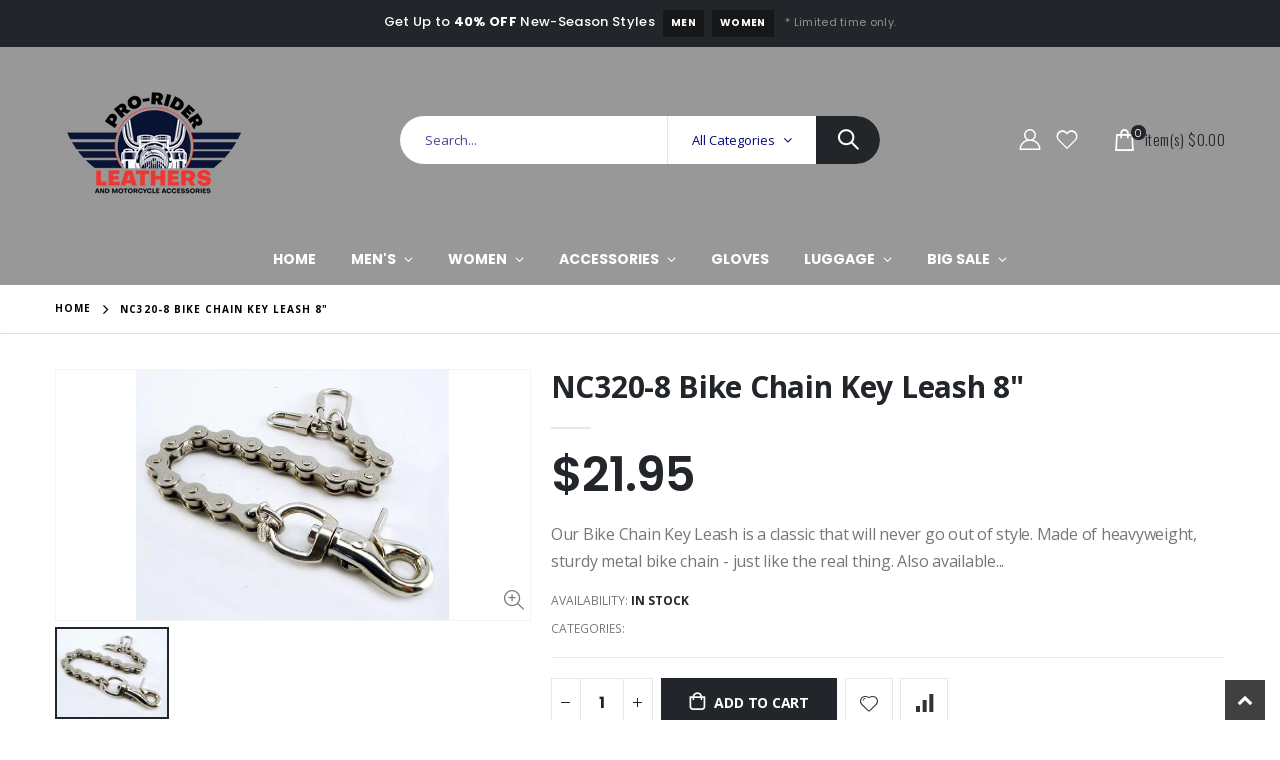

--- FILE ---
content_type: text/html; charset=utf-8
request_url: https://www.proriderleather.com/products/982
body_size: 27903
content:
<!doctype html>
<!--[if IE 8]><html class="no-js lt-ie9" lang="en"> <![endif]-->
<!--[if IE 9 ]><html class="ie9 no-js" lang="en"> <![endif]-->
<!--[if (gt IE 9)|!(IE)]><!--> <html class="no-js" lang="en"> <!--<![endif]-->
<head>



    
        <link rel="preload" href="//www.proriderleather.com/cdn/shop/products/p.982.1-nc320-8_f81f2fd3-3461-4baa-ab9a-0046fd151f9d.jpg?v=1590276879">
    


<link rel="preconnect" href="https://cdn.beae.com" crossorigin />
<link rel="dns-prefetch" href="https://cdn.beae.com" />
    <!--BEAE-EMBED-->
    <link href="[data-uri]" rel="stylesheet" id="beae-global-css"/>
    <!--/BEAE-EMBED-->



      <style id="beae-custom-css">
        
      </style>
	

    <script id="beae-custom-js" async="async"> 
        
    </script><style type="text/css" class="beae-theme-helper">
 .beae-cart-popup {
    display: grid;
    position: fixed;
    inset: 0;
    z-index: 9999999;
    align-content: center;
    padding: 5px;
    justify-content: center;
    align-items: center;
    justify-items: center;
}

.beae-cart-popup::before {content: ' ';position: absolute;background: #e5e5e5b3;inset: 0;}
 .beae-ajax-loading{
 	cursor:not-allowed;
   pointer-events: none;
   opacity: 0.6;
  }


  #beae-toast {
  visibility: hidden;
  max-width: 50px;
  min-height: 50px;
  margin: auto;
  background-color: #333;
  color: #fff;
  text-align: center;
  border-radius: 2px;
  position: fixed;
  z-index: 999999;
  left: 0;
  right: 0;
  bottom: 30px;
  font-size: 17px;
  display: grid;
  grid-template-columns: 50px auto;
  align-items: center;
  justify-content: start;
  align-content: center;
  justify-items: start;
}
#beae-toast.beae-toast-show {
  visibility: visible;
  -webkit-animation: beaeFadein 0.5s, beaeExpand 0.5s 0.5s, beaeStay 3s 1s, beaeShrink 0.5s 2s, beaeFadeout 0.5s 2.5s;
  animation: beaeFadein 0.5s, beaeExpand 0.5s 0.5s, beaeStay 3s 1s, beaeShrink 0.5s 4s, beaeFadeout 0.5s 4.5s;
}
#beae-toast #beae-toast-icon {
  width: 50px;
  height: 100%;
  /* float: left; */
  /* padding-top: 16px; */
  /* padding-bottom: 16px; */
  box-sizing: border-box;
  background-color: #111;
  color: #fff;
  padding: 5px;
}
#beae-toast .beae-toast-icon-svg {
  width: 100%;
  height: 100%;
  display: block;
  position: relative;
  vertical-align: middle;
  margin: auto;
  text-align: center;
  /* padding: 5px; */
}
#beae-toast #beae-toast-desc {
  color: #fff;
  padding: 16px;
  overflow: hidden;
  white-space: nowrap;
}

@-webkit-keyframes beaeFadein {
  from {
    bottom: 0;
    opacity: 0;
  }
  to {
    bottom: 30px;
    opacity: 1;
  }
}
@keyframes fadein {
  from {
    bottom: 0;
    opacity: 0;
  }
  to {
    bottom: 30px;
    opacity: 1;
  }
}
@-webkit-keyframes beaeExpand {
  from {
    min-width: 50px;
  }
  to {
    min-width: var(--beae-max-width);
  }
}
@keyframes beaeExpand {
  from {
    min-width: 50px;
  }
  to {
    min-width: var(--beae-max-width);
  }
}
@-webkit-keyframes beaeStay {
  from {
    min-width: var(--beae-max-width);
  }
  to {
    min-width: var(--beae-max-width);
  }
}
@keyframes beaeStay {
  from {
    min-width: var(--beae-max-width);
  }
  to {
    min-width: var(--beae-max-width);
  }
}
@-webkit-keyframes beaeShrink {
  from {
    min-width: var(--beae-max-width);
  }
  to {
    min-width: 50px;
  }
}
@keyframes beaeShrink {
  from {
    min-width: var(--beae-max-width);
  }
  to {
    min-width: 50px;
  }
}
@-webkit-keyframes beaeFadeout {
  from {
    bottom: 30px;
    opacity: 1;
  }
  to {
    bottom: 60px;
    opacity: 0;
  }
}
@keyframes beaeFadeout {
  from {
    bottom: 30px;
    opacity: 1;
  }
  to {
    bottom: 60px;
    opacity: 0;
  }
}
</style>

<script type="text/javascript" id="beae-theme-helpers" async="async">
    window.BEAE = window.BEAE || {};
    (function(){this.configs = {"custom_code":{"enable_jquery":true,"custom_css":"","custom_js":""},"quickview":null,"ajax_cart":null,"instagram":null};
              this.configs.ajax_cart =  {};
          
      
      	this.customer = false;
      
        this.routes = {
            domain: 'https://www.proriderleather.com',
            root_url: '/',
            collections_url: '/collections',
            all_products_collection_url: '/collections/all',
            cart_url:'/cart',
            cart_add_url:'/cart/add',
            cart_change_url:'/cart/change',
            cart_clear_url: '/cart/clear',
            cart_update_url: '/cart/update',
            product_recommendations_url: '/recommendations/products'
        };
        this.queryParams = {};
        if (window.location.search.length) {
            new URLSearchParams(window.location.search).forEach((value,key)=>{
                this.queryParams[key] = value;
            })
        }
        this.money_format  = "${{amount}}",
        this.money_with_currency_format = "${{amount}} USD",
        this.formatMoney = function(t, e) {
            function n(t, e) {
                return void 0 === t ? e : t
            }
            function o(t, e, o, i) {
                if (e = n(e, 2),
                o = n(o, ","),
                i = n(i, "."),
                isNaN(t) || null == t)
                    return 0;
                var r = (t = (t / 100).toFixed(e)).split(".");
                return r[0].replace(/(\d)(?=(\d\d\d)+(?!\d))/g, "$1" + o) + (r[1] ? i + r[1] : "")
            }
            "string" == typeof t && (t = t.replace(".", ""));
            var i = ""
            , r = /\{\{\s*(\w+)\s*\}\}/
            , a = e || ( ? this.money_with_currency_format : this.money_format);
            switch (a.match(r)[1]) {
            case "amount":
                i = o(t, 2);
                break;
            case "amount_no_decimals":
                i = o(t, 0);
                break;
            case "amount_with_comma_separator":
                i = o(t, 2, ".", ",");
                break;
            case "amount_with_space_separator":
                i = o(t, 2, " ", ",");
                break;
            case "amount_with_period_and_space_separator":
                i = o(t, 2, " ", ".");
                break;
            case "amount_no_decimals_with_comma_separator":
                i = o(t, 0, ".", ",");
                break;
            case "amount_no_decimals_with_space_separator":
                i = o(t, 0, " ");
                break;
            case "amount_with_apostrophe_separator":
                i = o(t, 2, "'", ".")
            }
            return a.replace(r, i)
        }
        this.resizeImage = function(t, r) {
            try {
				if (t.indexOf('cdn.shopify.com') === -1)
					return t;
                if (!r || "original" == r ||  "full" == r || "master" == r)
                    return t;
                var o = t.match(/\.(jpg|jpeg|gif|png|bmp|bitmap|tiff|tif)((\#[0-9a-z\-]+)?(\?v=.*)?)?$/igm);
		        if (null == o)
		            return null;
		        var i = t.split(o[0])
		          , x = o[0];
		        return i[0] + "_" + r + x;
            } catch (o) {
                return t
            }
        },
        this.getProduct = function(handle){
          if(!handle)
          {
            return false;
          }
          let endpoint = (this.routes.root_url  === '/' ? '' : this.routes.root_url ) + '/products/' + handle + '.js'
          if(window.BEAE_LIVE)
          {
          	endpoint = '/shop/builder/ajax/beae-proxy/products/' + handle;
          }
          return  window.fetch(endpoint,{
            headers: {
              'Content-Type' : 'application/json'
            }
          })
          .then(res=> res.json());
          
        }
    }).bind(window.BEAE)();
</script>
    

         
<script type="text/javascript" src="https://cdn.beae.com/vendors/js-v2/jquery.min.js" defer></script>



  <!-- Basic page needs ================================================== -->
  <meta charset="utf-8">
  <meta http-equiv="Content-Type" content="text/html; charset=utf-8"><link rel="icon" type="image/png" href="//www.proriderleather.com/cdn/shop/files/PRO-RIDER-LEATHER-LOGO-FINAL1-01.png?crop=center&height=32&v=1719886792&width=32"><title>NC320-8 Bike Chain Key Leash 8&quot; - Pro-Rider Leathers</title><meta name="description" content="Our Bike Chain Key Leash is a classic that will never go out of style. Made of heavyweight, sturdy metal bike chain - just like the real thing. Also available in black!Nickle-plated steel chain Length is 8&quot; plus approximately 3&quot; of our hardware (sturdy snap hook and dual wallet hook end-pieces) Chain Links measure appr" /><!-- Helpers ================================================== --><!-- /snippets/social-meta-tags.liquid -->


  <meta property="og:type" content="product">
  <meta property="og:title" content="NC320-8 Bike Chain Key Leash 8&quot;">
  
  <meta property="og:image" content="http://www.proriderleather.com/cdn/shop/products/p.982.1-nc320-8_f81f2fd3-3461-4baa-ab9a-0046fd151f9d_grande.jpg?v=1590276879">
  <meta property="og:image:secure_url" content="https://www.proriderleather.com/cdn/shop/products/p.982.1-nc320-8_f81f2fd3-3461-4baa-ab9a-0046fd151f9d_grande.jpg?v=1590276879">
  
  <meta property="og:price:amount" content="21.95">
  <meta property="og:price:currency" content="USD">


  <meta property="og:description" content="Our Bike Chain Key Leash is a classic that will never go out of style. Made of heavyweight, sturdy metal bike chain - just like the real thing. Also available in black!Nickle-plated steel chain Length is 8&quot; plus approximately 3&quot; of our hardware (sturdy snap hook and dual wallet hook end-pieces) Chain Links measure appr">

  <meta property="og:url" content="https://www.proriderleather.com/products/982">
  <meta property="og:site_name" content="Pro-Rider Leathers">





<meta name="twitter:card" content="summary">

  <meta name="twitter:title" content="NC320-8 Bike Chain Key Leash 8"">
  <meta name="twitter:description" content="Our Bike Chain Key Leash is a classic that will never go out of style. Made of heavyweight, sturdy metal bike chain - just like the real thing. Also available in black!Nickle-plated steel chain Length is 8&quot; plus approximately 3&quot; of our hardware (sturdy snap hook and dual wallet hook end-pieces) Chain Links measure approx. 7/8&quot; L by  1/4&quot; W">
  <meta name="twitter:image" content="https://www.proriderleather.com/cdn/shop/products/p.982.1-nc320-8_f81f2fd3-3461-4baa-ab9a-0046fd151f9d_medium.jpg?v=1590276879">
  <meta name="twitter:image:width" content="240">
  <meta name="twitter:image:height" content="240">

<link rel="canonical" href="https://www.proriderleather.com/products/982" /><meta name="viewport" content="width=device-width, initial-scale=1, minimum-scale=1, maximum-scale=1" /><meta name="theme-color" content="" />
  <!-- CSS ==================================================+ -->
  <style data-shopify>
  :root {
    --theme-color: #eef3fa;    
    --basic-text-color: #777777;
    --basic-color-link: #222529; 
    --select-bg-image: url(//www.proriderleather.com/cdn/shop/t/10/assets/select-bg.svg?v=178378774968678360701696441056);
    
    --porto-body-ff: Open Sans;
     
    --product-button-hover-color: #222529;
    --button-quickview-color: #222529;
    --product-title-color: #222529;
    --product-price-color: #222529;
    --screen-normal: (max-width: 991px);
    --screen-medium: (max-width: 767px);
    --screen-small: (max-width: 575px);
    --screen-x-small: (max-width: 484px); 
    --color-white: #fff;
    --color-black: #000;
    --color-old-price: #a7a7a7; 
    --hot-bg: #62b959;
    --product-sale-bg: #e27c7c;
    --product-sale-text: #fff;
    --font-weight-semilight: 200;
    --font-weight-light: 300;
    --font-weight-normal: 400;
    --font-weight-semibold: 600;
    --font-weight-bold: 700;
    --font-weight-extrabold: 800;  
    --price-slider-color: #333;
  }
  </style>
  <link href="//www.proriderleather.com/cdn/shop/t/10/assets/plugins.css?v=37787123151353748601696441056" rel="stylesheet" type="text/css" media="all" />
  <link href="//www.proriderleather.com/cdn/shop/t/10/assets/ultramegamenu.css?v=41092539707622741171696441057" rel="stylesheet" type="text/css" media="all" />
  <link href="//www.proriderleather.com/cdn/shop/t/10/assets/styles.css?v=91768647151512998111696441057" rel="stylesheet" type="text/css" media="all" />
<link href="//www.proriderleather.com/cdn/shop/t/10/assets/header-type15.css?v=15773260404405178761696441048" rel="stylesheet" type="text/css" media="all" /> <link href="//www.proriderleather.com/cdn/shop/t/10/assets/product-list.css?v=87262497891682764631696441056" rel="stylesheet" type="text/css" media="all" />
  <link href="//www.proriderleather.com/cdn/shop/t/10/assets/responsive.css?v=172664629932058687001696441056" rel="stylesheet" type="text/css" media="all" /> 
  <link href="//www.proriderleather.com/cdn/shop/t/10/assets/config.css?v=74827868248522847281758650167" rel="stylesheet" type="text/css" media="all" />
<!-- Header hook for plugins ================================================== -->
  <script>window.performance && window.performance.mark && window.performance.mark('shopify.content_for_header.start');</script><meta name="google-site-verification" content="_nt9LeNwv8T8vrMroJGcdCaJI4H3DE5dJqfY8Y_3N04">
<meta id="shopify-digital-wallet" name="shopify-digital-wallet" content="/33842167940/digital_wallets/dialog">
<meta name="shopify-checkout-api-token" content="8d128e4fa1a77e8d6e83ffab598e6dce">
<link rel="alternate" type="application/json+oembed" href="https://www.proriderleather.com/products/982.oembed">
<script async="async" src="/checkouts/internal/preloads.js?locale=en-US"></script>
<link rel="preconnect" href="https://shop.app" crossorigin="anonymous">
<script async="async" src="https://shop.app/checkouts/internal/preloads.js?locale=en-US&shop_id=33842167940" crossorigin="anonymous"></script>
<script id="apple-pay-shop-capabilities" type="application/json">{"shopId":33842167940,"countryCode":"US","currencyCode":"USD","merchantCapabilities":["supports3DS"],"merchantId":"gid:\/\/shopify\/Shop\/33842167940","merchantName":"Pro-Rider Leathers","requiredBillingContactFields":["postalAddress","email"],"requiredShippingContactFields":["postalAddress","email"],"shippingType":"shipping","supportedNetworks":["visa","masterCard","amex","discover","elo","jcb"],"total":{"type":"pending","label":"Pro-Rider Leathers","amount":"1.00"},"shopifyPaymentsEnabled":true,"supportsSubscriptions":true}</script>
<script id="shopify-features" type="application/json">{"accessToken":"8d128e4fa1a77e8d6e83ffab598e6dce","betas":["rich-media-storefront-analytics"],"domain":"www.proriderleather.com","predictiveSearch":true,"shopId":33842167940,"locale":"en"}</script>
<script>var Shopify = Shopify || {};
Shopify.shop = "proriderleather.myshopify.com";
Shopify.locale = "en";
Shopify.currency = {"active":"USD","rate":"1.0"};
Shopify.country = "US";
Shopify.theme = {"name":"Porto v4.0.3","id":137025356009,"schema_name":"Porto","schema_version":"4.0.3","theme_store_id":null,"role":"main"};
Shopify.theme.handle = "null";
Shopify.theme.style = {"id":null,"handle":null};
Shopify.cdnHost = "www.proriderleather.com/cdn";
Shopify.routes = Shopify.routes || {};
Shopify.routes.root = "/";</script>
<script type="module">!function(o){(o.Shopify=o.Shopify||{}).modules=!0}(window);</script>
<script>!function(o){function n(){var o=[];function n(){o.push(Array.prototype.slice.apply(arguments))}return n.q=o,n}var t=o.Shopify=o.Shopify||{};t.loadFeatures=n(),t.autoloadFeatures=n()}(window);</script>
<script>
  window.ShopifyPay = window.ShopifyPay || {};
  window.ShopifyPay.apiHost = "shop.app\/pay";
  window.ShopifyPay.redirectState = null;
</script>
<script id="shop-js-analytics" type="application/json">{"pageType":"product"}</script>
<script defer="defer" async type="module" src="//www.proriderleather.com/cdn/shopifycloud/shop-js/modules/v2/client.init-shop-cart-sync_DlSlHazZ.en.esm.js"></script>
<script defer="defer" async type="module" src="//www.proriderleather.com/cdn/shopifycloud/shop-js/modules/v2/chunk.common_D16XZWos.esm.js"></script>
<script type="module">
  await import("//www.proriderleather.com/cdn/shopifycloud/shop-js/modules/v2/client.init-shop-cart-sync_DlSlHazZ.en.esm.js");
await import("//www.proriderleather.com/cdn/shopifycloud/shop-js/modules/v2/chunk.common_D16XZWos.esm.js");

  window.Shopify.SignInWithShop?.initShopCartSync?.({"fedCMEnabled":true,"windoidEnabled":true});

</script>
<script>
  window.Shopify = window.Shopify || {};
  if (!window.Shopify.featureAssets) window.Shopify.featureAssets = {};
  window.Shopify.featureAssets['shop-js'] = {"shop-cart-sync":["modules/v2/client.shop-cart-sync_DKWYiEUO.en.esm.js","modules/v2/chunk.common_D16XZWos.esm.js"],"init-fed-cm":["modules/v2/client.init-fed-cm_vfPMjZAC.en.esm.js","modules/v2/chunk.common_D16XZWos.esm.js"],"init-shop-email-lookup-coordinator":["modules/v2/client.init-shop-email-lookup-coordinator_CR38P6MB.en.esm.js","modules/v2/chunk.common_D16XZWos.esm.js"],"init-shop-cart-sync":["modules/v2/client.init-shop-cart-sync_DlSlHazZ.en.esm.js","modules/v2/chunk.common_D16XZWos.esm.js"],"shop-cash-offers":["modules/v2/client.shop-cash-offers_CJw4IQ6B.en.esm.js","modules/v2/chunk.common_D16XZWos.esm.js","modules/v2/chunk.modal_UwFWkumu.esm.js"],"shop-toast-manager":["modules/v2/client.shop-toast-manager_BY778Uv6.en.esm.js","modules/v2/chunk.common_D16XZWos.esm.js"],"init-windoid":["modules/v2/client.init-windoid_DVhZdEm3.en.esm.js","modules/v2/chunk.common_D16XZWos.esm.js"],"shop-button":["modules/v2/client.shop-button_D2ZzKUPa.en.esm.js","modules/v2/chunk.common_D16XZWos.esm.js"],"avatar":["modules/v2/client.avatar_BTnouDA3.en.esm.js"],"init-customer-accounts-sign-up":["modules/v2/client.init-customer-accounts-sign-up_CQZUmjGN.en.esm.js","modules/v2/client.shop-login-button_Cu5K-F7X.en.esm.js","modules/v2/chunk.common_D16XZWos.esm.js","modules/v2/chunk.modal_UwFWkumu.esm.js"],"pay-button":["modules/v2/client.pay-button_CcBqbGU7.en.esm.js","modules/v2/chunk.common_D16XZWos.esm.js"],"init-shop-for-new-customer-accounts":["modules/v2/client.init-shop-for-new-customer-accounts_B5DR5JTE.en.esm.js","modules/v2/client.shop-login-button_Cu5K-F7X.en.esm.js","modules/v2/chunk.common_D16XZWos.esm.js","modules/v2/chunk.modal_UwFWkumu.esm.js"],"shop-login-button":["modules/v2/client.shop-login-button_Cu5K-F7X.en.esm.js","modules/v2/chunk.common_D16XZWos.esm.js","modules/v2/chunk.modal_UwFWkumu.esm.js"],"shop-follow-button":["modules/v2/client.shop-follow-button_BX8Slf17.en.esm.js","modules/v2/chunk.common_D16XZWos.esm.js","modules/v2/chunk.modal_UwFWkumu.esm.js"],"init-customer-accounts":["modules/v2/client.init-customer-accounts_DjKkmQ2w.en.esm.js","modules/v2/client.shop-login-button_Cu5K-F7X.en.esm.js","modules/v2/chunk.common_D16XZWos.esm.js","modules/v2/chunk.modal_UwFWkumu.esm.js"],"lead-capture":["modules/v2/client.lead-capture_ChWCg7nV.en.esm.js","modules/v2/chunk.common_D16XZWos.esm.js","modules/v2/chunk.modal_UwFWkumu.esm.js"],"checkout-modal":["modules/v2/client.checkout-modal_DPnpVyv-.en.esm.js","modules/v2/chunk.common_D16XZWos.esm.js","modules/v2/chunk.modal_UwFWkumu.esm.js"],"shop-login":["modules/v2/client.shop-login_leRXJtcZ.en.esm.js","modules/v2/chunk.common_D16XZWos.esm.js","modules/v2/chunk.modal_UwFWkumu.esm.js"],"payment-terms":["modules/v2/client.payment-terms_Bp9K0NXD.en.esm.js","modules/v2/chunk.common_D16XZWos.esm.js","modules/v2/chunk.modal_UwFWkumu.esm.js"]};
</script>
<script>(function() {
  var isLoaded = false;
  function asyncLoad() {
    if (isLoaded) return;
    isLoaded = true;
    var urls = ["https:\/\/bingshoppingtool-t2app-prod.trafficmanager.net\/uet\/tracking_script?shop=proriderleather.myshopify.com","https:\/\/skip-to-checkout.machinads.io\/static\/shoptag.js?shop=proriderleather.myshopify.com"];
    for (var i = 0; i < urls.length; i++) {
      var s = document.createElement('script');
      s.type = 'text/javascript';
      s.async = true;
      s.src = urls[i];
      var x = document.getElementsByTagName('script')[0];
      x.parentNode.insertBefore(s, x);
    }
  };
  if(window.attachEvent) {
    window.attachEvent('onload', asyncLoad);
  } else {
    window.addEventListener('load', asyncLoad, false);
  }
})();</script>
<script id="__st">var __st={"a":33842167940,"offset":-21600,"reqid":"db58e9f6-d82b-4517-bb6c-b73dec0834d0-1768579712","pageurl":"www.proriderleather.com\/products\/982","u":"b649b04ae41a","p":"product","rtyp":"product","rid":4886744793220};</script>
<script>window.ShopifyPaypalV4VisibilityTracking = true;</script>
<script id="captcha-bootstrap">!function(){'use strict';const t='contact',e='account',n='new_comment',o=[[t,t],['blogs',n],['comments',n],[t,'customer']],c=[[e,'customer_login'],[e,'guest_login'],[e,'recover_customer_password'],[e,'create_customer']],r=t=>t.map((([t,e])=>`form[action*='/${t}']:not([data-nocaptcha='true']) input[name='form_type'][value='${e}']`)).join(','),a=t=>()=>t?[...document.querySelectorAll(t)].map((t=>t.form)):[];function s(){const t=[...o],e=r(t);return a(e)}const i='password',u='form_key',d=['recaptcha-v3-token','g-recaptcha-response','h-captcha-response',i],f=()=>{try{return window.sessionStorage}catch{return}},m='__shopify_v',_=t=>t.elements[u];function p(t,e,n=!1){try{const o=window.sessionStorage,c=JSON.parse(o.getItem(e)),{data:r}=function(t){const{data:e,action:n}=t;return t[m]||n?{data:e,action:n}:{data:t,action:n}}(c);for(const[e,n]of Object.entries(r))t.elements[e]&&(t.elements[e].value=n);n&&o.removeItem(e)}catch(o){console.error('form repopulation failed',{error:o})}}const l='form_type',E='cptcha';function T(t){t.dataset[E]=!0}const w=window,h=w.document,L='Shopify',v='ce_forms',y='captcha';let A=!1;((t,e)=>{const n=(g='f06e6c50-85a8-45c8-87d0-21a2b65856fe',I='https://cdn.shopify.com/shopifycloud/storefront-forms-hcaptcha/ce_storefront_forms_captcha_hcaptcha.v1.5.2.iife.js',D={infoText:'Protected by hCaptcha',privacyText:'Privacy',termsText:'Terms'},(t,e,n)=>{const o=w[L][v],c=o.bindForm;if(c)return c(t,g,e,D).then(n);var r;o.q.push([[t,g,e,D],n]),r=I,A||(h.body.append(Object.assign(h.createElement('script'),{id:'captcha-provider',async:!0,src:r})),A=!0)});var g,I,D;w[L]=w[L]||{},w[L][v]=w[L][v]||{},w[L][v].q=[],w[L][y]=w[L][y]||{},w[L][y].protect=function(t,e){n(t,void 0,e),T(t)},Object.freeze(w[L][y]),function(t,e,n,w,h,L){const[v,y,A,g]=function(t,e,n){const i=e?o:[],u=t?c:[],d=[...i,...u],f=r(d),m=r(i),_=r(d.filter((([t,e])=>n.includes(e))));return[a(f),a(m),a(_),s()]}(w,h,L),I=t=>{const e=t.target;return e instanceof HTMLFormElement?e:e&&e.form},D=t=>v().includes(t);t.addEventListener('submit',(t=>{const e=I(t);if(!e)return;const n=D(e)&&!e.dataset.hcaptchaBound&&!e.dataset.recaptchaBound,o=_(e),c=g().includes(e)&&(!o||!o.value);(n||c)&&t.preventDefault(),c&&!n&&(function(t){try{if(!f())return;!function(t){const e=f();if(!e)return;const n=_(t);if(!n)return;const o=n.value;o&&e.removeItem(o)}(t);const e=Array.from(Array(32),(()=>Math.random().toString(36)[2])).join('');!function(t,e){_(t)||t.append(Object.assign(document.createElement('input'),{type:'hidden',name:u})),t.elements[u].value=e}(t,e),function(t,e){const n=f();if(!n)return;const o=[...t.querySelectorAll(`input[type='${i}']`)].map((({name:t})=>t)),c=[...d,...o],r={};for(const[a,s]of new FormData(t).entries())c.includes(a)||(r[a]=s);n.setItem(e,JSON.stringify({[m]:1,action:t.action,data:r}))}(t,e)}catch(e){console.error('failed to persist form',e)}}(e),e.submit())}));const S=(t,e)=>{t&&!t.dataset[E]&&(n(t,e.some((e=>e===t))),T(t))};for(const o of['focusin','change'])t.addEventListener(o,(t=>{const e=I(t);D(e)&&S(e,y())}));const B=e.get('form_key'),M=e.get(l),P=B&&M;t.addEventListener('DOMContentLoaded',(()=>{const t=y();if(P)for(const e of t)e.elements[l].value===M&&p(e,B);[...new Set([...A(),...v().filter((t=>'true'===t.dataset.shopifyCaptcha))])].forEach((e=>S(e,t)))}))}(h,new URLSearchParams(w.location.search),n,t,e,['guest_login'])})(!0,!0)}();</script>
<script integrity="sha256-4kQ18oKyAcykRKYeNunJcIwy7WH5gtpwJnB7kiuLZ1E=" data-source-attribution="shopify.loadfeatures" defer="defer" src="//www.proriderleather.com/cdn/shopifycloud/storefront/assets/storefront/load_feature-a0a9edcb.js" crossorigin="anonymous"></script>
<script crossorigin="anonymous" defer="defer" src="//www.proriderleather.com/cdn/shopifycloud/storefront/assets/shopify_pay/storefront-65b4c6d7.js?v=20250812"></script>
<script data-source-attribution="shopify.dynamic_checkout.dynamic.init">var Shopify=Shopify||{};Shopify.PaymentButton=Shopify.PaymentButton||{isStorefrontPortableWallets:!0,init:function(){window.Shopify.PaymentButton.init=function(){};var t=document.createElement("script");t.src="https://www.proriderleather.com/cdn/shopifycloud/portable-wallets/latest/portable-wallets.en.js",t.type="module",document.head.appendChild(t)}};
</script>
<script data-source-attribution="shopify.dynamic_checkout.buyer_consent">
  function portableWalletsHideBuyerConsent(e){var t=document.getElementById("shopify-buyer-consent"),n=document.getElementById("shopify-subscription-policy-button");t&&n&&(t.classList.add("hidden"),t.setAttribute("aria-hidden","true"),n.removeEventListener("click",e))}function portableWalletsShowBuyerConsent(e){var t=document.getElementById("shopify-buyer-consent"),n=document.getElementById("shopify-subscription-policy-button");t&&n&&(t.classList.remove("hidden"),t.removeAttribute("aria-hidden"),n.addEventListener("click",e))}window.Shopify?.PaymentButton&&(window.Shopify.PaymentButton.hideBuyerConsent=portableWalletsHideBuyerConsent,window.Shopify.PaymentButton.showBuyerConsent=portableWalletsShowBuyerConsent);
</script>
<script data-source-attribution="shopify.dynamic_checkout.cart.bootstrap">document.addEventListener("DOMContentLoaded",(function(){function t(){return document.querySelector("shopify-accelerated-checkout-cart, shopify-accelerated-checkout")}if(t())Shopify.PaymentButton.init();else{new MutationObserver((function(e,n){t()&&(Shopify.PaymentButton.init(),n.disconnect())})).observe(document.body,{childList:!0,subtree:!0})}}));
</script>
<link id="shopify-accelerated-checkout-styles" rel="stylesheet" media="screen" href="https://www.proriderleather.com/cdn/shopifycloud/portable-wallets/latest/accelerated-checkout-backwards-compat.css" crossorigin="anonymous">
<style id="shopify-accelerated-checkout-cart">
        #shopify-buyer-consent {
  margin-top: 1em;
  display: inline-block;
  width: 100%;
}

#shopify-buyer-consent.hidden {
  display: none;
}

#shopify-subscription-policy-button {
  background: none;
  border: none;
  padding: 0;
  text-decoration: underline;
  font-size: inherit;
  cursor: pointer;
}

#shopify-subscription-policy-button::before {
  box-shadow: none;
}

      </style>

<script>window.performance && window.performance.mark && window.performance.mark('shopify.content_for_header.end');</script>
<!-- /snippets/oldIE-js.liquid -->


<!--[if lt IE 9]>
<script src="//cdnjs.cloudflare.com/ajax/libs/html5shiv/3.7.2/html5shiv.min.js" type="text/javascript"></script>
<script src="//www.proriderleather.com/cdn/shop/t/10/assets/respond.min.js?v=52248677837542619231696441056" type="text/javascript"></script>
<link href="//www.proriderleather.com/cdn/shop/t/10/assets/respond-proxy.html" id="respond-proxy" rel="respond-proxy" />
<link href="//www.proriderleather.com/search?q=7b8fbb9ef445143d676eb473f37db267" id="respond-redirect" rel="respond-redirect" />
<script src="//www.proriderleather.com/search?q=7b8fbb9ef445143d676eb473f37db267" type="text/javascript"></script>
<![endif]-->

<script src="//www.proriderleather.com/cdn/shop/t/10/assets/vendor.js?v=101386163515925355001696441057" type="text/javascript"></script>
<!-- Import custom fonts ====================================================== --><link href="//fonts.googleapis.com/css?family=Poppins:200italic,300italic,400italic,600italic,700italic,800italic,700,200,300,600,800,400&amp;subset=cyrillic-ext,greek-ext,latin,latin-ext,cyrillic,greek,vietnamese" rel='stylesheet' type='text/css'><link href="//fonts.googleapis.com/css?family=Poppins:200italic,300italic,400italic,500italic,600italic,700italic,800italic,700,200,300,600,800,400,500&amp;subset=cyrillic-ext,greek-ext,latin,latin-ext,cyrillic,greek,vietnamese" rel='stylesheet' type='text/css'><script type="text/javascript"> 
    var asset_url = '//www.proriderleather.com/cdn/shop/t/10/assets//?957';
    var routes_url = '/';
    var money_format = '<span class="money">${{amount}}</span>'; 
  </script>  
  <style>
    h2,h3,h4,h5 { 
    font-weight: 700;
}
h1, h2, h3, h4, h5, h6 {
    color: #222529; 
}
h2 { 
    letter-spacing: -.3px;
    margin: 0 0 32px 0;
}
h3 {
margin: 0 0 20px 0;
}
h4, h5 {
margin: 0 0 14px 0;
}
h5 {
line-height:20px;
}
body {
    line-height: 24px;
}
p {  
    line-height: 20px;
    margin: 0 0 1.25rem;
}
b, strong {
    font-weight: 700;
}
.ls-n-20 {
    letter-spacing: -.02em;
}
.ls-80 {
    letter-spacing: .08em;
}
.ls-n-50 {
    letter-spacing: -.05em;
}
.m-l-xs {
    margin-left: 5px!important;
}
.align-right {
    text-align: right;
}
.align-left {
    text-align: left;
} 
html .heading-light, html .lnk-light, html .text-color-light {
    color: #ffffff;
}
html .heading-dark, html .lnk-dark, html .text-color-dark {
    color: #222529;
}
html .heading-secondary, html .lnk-secondary, html .text-color-secondary {
    color: #ff7272;
}
html .background-color-secondary {
    background-color: #ff7272;
}
.f-left, .pull-left {
    float: left;
}
.d-inline-block {
    display: inline-block;
} 
sup {
    font-size: 55%;
}
.btn {
    font-family: Poppins; 
    font-weight: 700;
    border-radius: 0;
    line-height: 1.42857;
}
html .btn-dark {
    color: #fff;
    background-color: #222529;
    border-color: #222529 #222529 #0b0c0e;
} 
.btn-modern {
    text-transform: uppercase;
    font-size: .75rem;
    padding: .75rem 1.5rem;
    font-weight: 600;
}
.btn-flat {
    padding: 0 !important;
    background: none !important;
    border: none !important;
    border-bottom: 1px solid transparent !important;
    box-shadow: none !important;
    text-transform: uppercase;
    font-size: 12px;
}
html .btn-quaternary {
    color: #fff;
    background-color: #0e0f11;
    border-color: #0e0f11 #0e0f11 #000;
}
.btn-sm { 
    line-height: 1.5;
}
.btn-modern.btn-lg {
    font-size: .875rem;
    padding: 1rem 2.25rem;
}
.btn-md:not(.btn-modern) {
    font-size: .8571em;
    font-weight: 700;
    padding: .533rem .933rem;
}
.porto-ultimate-content-box .vc_btn3{
    font-size: 1.4em;
}
.custom-font4 {
    font-family: 'Segoe Script','Savoye LET';
}
html .btn-secondary {
    color: #fff;
    background-color: #ff7272;
    border-color: #ff7272 #ff7272 #ff3f3f;
}
html .btn-secondary:hover, html .btn-secondary:focus, html .btn-secondary:active {
    color: #fff;
    background-color: #ff9696;
    border-color: #ffa6a6 #ffa6a6 #ff7272;
}
.btn-modern.btn-xl {
    font-size: 1.125em;
    font-weight: 700;
    padding: 1.125em 2.75em;
} 
.slideshow.owl-carousel .owl-item img { 
    height: 100%;
    object-position: center top;
    object-fit: cover;
}
.porto-ibanner .btn-modern.btn-md {
    padding: 1.5em 3em;
    letter-spacing: .15em;
    font-size: .6875em;
} 
.porto-ibanner .btn-modern.btn-sm {
    padding: 1.3em 2em;
    letter-spacing: .15em;
    font-size: .6875em;
}
.container {
    padding-left: 4.27vw;
    padding-right: 4.27vw;
    max-width: none;
}  
.template-index .header-container.header-overlap:not(.sticky-header) {
background: none;
} 
.porto-separator.short {
    margin: -11px 0 -15px;
}
.divider.divider-small {
    margin: 22px auto;
    background: transparent;
    height: 1px;
}
.divider.divider-small hr {
    width: 50px;
    height: 1px;
    border: none;
}
.coupon-sale-text {
    position: relative;
    display: inline-block;
    padding: 5px 10px;
    transform: none;
    letter-spacing: 0;
}
.coupon-sale-text:before {
    content: '';
    position: absolute;
    left: 0;
    top: 0;
    right: 0;
    bottom: 0;
    z-index: -1;
    background: #fff;
    transform: rotate(-2deg);
}
.content-container .has-content-pos {
    font-size: 1rem; 
} 
.content-slideshow {position: relative;height:100%;} 
.shop-features {
    border-top: 1px solid #e7e7e7;
    padding-top: 65px;
    padding-bottom: 75px;
}
.custom-support .content h2 {
font-weight: 700;
    font-size: 1.25rem;
    line-height: 1.4;
    letter-spacing: 0;
    margin-bottom: 3px;
}
.custom-support i { 
    margin-bottom: 2rem;
    line-height: inherit !important;
    width: auto !important;
}
.custom-support .content p {
    font-size: 0.8125rem;
    line-height: 1.5rem;
    margin-bottom: 0;
}
.products .product-col h3 {
    font-size: 14px; 
}
.full-width-image-banner {
  margin: 0;
}    
.main-container .main-breadcrumbs { 
    color: #000;
    font-size: 10px;
text-transform: uppercase;
font-weight: 700; 
    border-bottom: 1px solid #dfdfdf;
    margin-bottom: 35px !important;
padding: 14.5px 0;
letter-spacing: 1px;
}
.main-container .breadcrumbs ul li.home a::after {display:none;}
.main-container .breadcrumbs ul li.home a { 
    width: auto;
    text-indent: inherit; 
}
.main-container .main-breadcrumbs ul li a {
    color: inherit;
    text-transform: uppercase;
    font-size: inherit;
    font-weight: 700;
}
.main-container .breadcrumbs ul li .breadcrumbs-split {
    font-size: 16px;
    margin: 0 0 0 2px;
}
.sidebar-style-2 .block.sidebar-cate-toogle .block-title {
    padding-top: 0;
}
.sidebar-style-2 .block-content ul li a { 
    line-height: 1.8;
}
.sidebar-style-2 .layer-filter, .sidebar-style-2 .block-content, .sidebar-style-2 .bestseller .block-content,.sidebar-style-2 .html-sidebar p,.sidebar-style-2 .html-sidebar h5 {padding-left: 0;}
.toolbar select {
    height: 34px;
    border-width: 2px;
    border-color: #333;
    text-transform: uppercase;
    font-weight: 700;
}
.collection-main-banner .category-content {
    margin-bottom: 30px;
}
.toolbar .sorter_wrap .select-inner span,.toolbar .limited-wrap .select-inner span {
    text-transform: uppercase;
    color: #333;
    font-weight: 700;
    font-family: Oswald;
}
.price ins { 
    color: red;
}
.price del { 
    color: #000;
    font-size: 1em; 
}
.products .product-col .quickview {
    font-family: Poppins;
    font-weight: 600;
}
.sidebar-style-2 .block .block-title { 
    font-size: 14px;
    font-weight: 700;
    letter-spacing: .05em;
}
.product-view .product-shop .actions a.link-wishlist, .product-view .product-shop .actions a.link-compare { 
    width: 43px;
    height: 43px;
    line-height: 41px;
}
.product-view .add-to-links .link-wishlist i:before {
    content: '\e889';
} 
.product-view:not(.product-quick-view) .product-type-data .price-box .price, .product-view:not(.product-quick-view) .product-type-data .price_compare {
    font-size: 3rem;
    font-weight: 600;
    line-height: 1.1;
    letter-spacing: -.02em;
}
.product-view .product-type-data .price_compare {
color:#000;
}
.product-view .product-type-data .price-box .price_compare + .price {
color:red;
}
.main-container .pagenav-wrap .pagination .pagination-page li a:hover{
    background: transparent;
    color: inherit;
    border-color: #ccc;
}
.main-container .pagenav-wrap .pagination .pagination-page li.active span{
 background: transparent;
    color: inherit;
}
.icon-right-dir:before {
  content: '\e81a';
}
.main-container .pagenav-wrap .pagination .pagination-page li.text a:hover {
  color: inherit;
} 
.product-view .product-options-bottom {
  border-bottom: 1px solid #ebebeb;
}
.template-blog .owl-dots{
  position: absolute;
  left: 0;
  right: 0;
  bottom: 0;
}
.main-container .login_content h2{
  text-transform: none;
} 
.top-navigation li.level0.static-dropdown .mega-columns ul.level0 li.level1.groups.item{
width: 50%;
}  
.section-title {
    color:#313131;
    font-size: 1.125rem;
    line-height: 1.5;
    font-weight: 700;
    letter-spacing: -.3px; 
    margin-bottom: 1.5rem;
}
.product-details a {
color:#222529;
}
.products .product-col .price {
    color: #000;
}
ul.product_list_widget li .product-details .amount {color:#444;}
.footer-wrapper,.footer-wrapper p {
    font-size: 13px;
}
.footer-middle, .footer-middle p {
    font-size: 13px;
    line-height: 24px;
    letter-spacing: .065px;
}
.footer-wrapper .footer-bottom address { 
    margin-left: 0;
    font-size: 1em;
} 
.footer-middle b {
font-weight: 400;
line-height: 1.4;
}
.footer-wrapper .share-links a {
    width: 40px;
    height: 40px; 
    box-shadow: none; 
font-size: 18px;
   border-radius: 30px;
  margin: 2px;
}
.footer-top {padding: 0;}
.footer-top .share-links a:not(:hover) {
    background: none;
    color: #000;
}
.footer-wrapper .newsletter-footer input { 
    background: #f4f4f4;
    color: #777;
    border-radius: 0 !important;
}
.footer-wrapper .newsletter-footer button {
border-radius: 0 !important;
}
.footer-middle {
    padding-top: 4rem;
    padding-bottom: 1.5rem;
}
.footer-middle .info-footer .footer-block-title h3 {
    margin: 0 0 15px;
    color: #000;
    font-size: 1.1666em;
    font-weight: 700;
    line-height: 1.4;
}
.footer-middle .block-bottom { 
    border-color:#313438; 
}
.footer-middle ul.contact-info li {
    flex: 0 0 50%;
    margin-bottom: 10px;padding: 0;
}
.footer-bottom {
padding: 31px 0 38px;
}
.footer-wrapper .footer-bottom .container::before {
background-color: #e7e7e7;
    left: 4.27vw;
    right: 4.27vw;
    width: calc(100% - 8.54vw);
    top: -31px;
}
    @media (min-width: 768px) {
.footer-top .container {
    display: -ms-flexbox;
    display: flex;
    -ms-flex-align: center;
    align-items: center;
    -ms-flex-pack: justify;
    justify-content: space-between;
    -ms-flex-wrap: wrap;
    flex-wrap: wrap;
}
.newsletter-footer {min-width: 370px;}
} 
@media (min-width: 992px) {
.custom-support .porto-support-inner {
padding: 0 1.5rem;
}
}
@media (min-width: 1220px) {
.custom-support .porto-support-inner {
padding: 0 3rem;
}
}
@media (min-width: 1440px) {
.sidebar.col-lg-3, .sidebar-right.col-lg-3, .sidebar-left.col-lg-3{
    max-width: 20%;
    -ms-flex: 0 0 20%;
    flex: 0 0 20%;
}
.main-content.col-lg-9 {
    max-width: 80%;
    -ms-flex: 0 0 80%;
    flex: 0 0 80%;
}
}
@media (max-width: 1199px) and (min-width: 992px) {
.porto-ibanner .porto-ibanner-layer {
    font-size: .75rem;
}
}
@media(max-width: 991px){
.content-container .has-content-pos {
    font-size: .875rem; 
} 
.footer-middle .social-icons {margin-bottom: 15px;}
}
@media (max-width: 767px) {
.content-container .has-content-pos  {
    font-size: .8125rem;
}
}
@media (max-width: 575px) {
.content-container .has-content-pos {
    font-size: .675rem;
}
}
  </style>
<meta name="google-site-verification" content="Y2NK5HsmSga6Zsh3SuunKjDOtpZ01j716jnEEH80PQM" /><link href="https://monorail-edge.shopifysvc.com" rel="dns-prefetch">
<script>(function(){if ("sendBeacon" in navigator && "performance" in window) {try {var session_token_from_headers = performance.getEntriesByType('navigation')[0].serverTiming.find(x => x.name == '_s').description;} catch {var session_token_from_headers = undefined;}var session_cookie_matches = document.cookie.match(/_shopify_s=([^;]*)/);var session_token_from_cookie = session_cookie_matches && session_cookie_matches.length === 2 ? session_cookie_matches[1] : "";var session_token = session_token_from_headers || session_token_from_cookie || "";function handle_abandonment_event(e) {var entries = performance.getEntries().filter(function(entry) {return /monorail-edge.shopifysvc.com/.test(entry.name);});if (!window.abandonment_tracked && entries.length === 0) {window.abandonment_tracked = true;var currentMs = Date.now();var navigation_start = performance.timing.navigationStart;var payload = {shop_id: 33842167940,url: window.location.href,navigation_start,duration: currentMs - navigation_start,session_token,page_type: "product"};window.navigator.sendBeacon("https://monorail-edge.shopifysvc.com/v1/produce", JSON.stringify({schema_id: "online_store_buyer_site_abandonment/1.1",payload: payload,metadata: {event_created_at_ms: currentMs,event_sent_at_ms: currentMs}}));}}window.addEventListener('pagehide', handle_abandonment_event);}}());</script>
<script id="web-pixels-manager-setup">(function e(e,d,r,n,o){if(void 0===o&&(o={}),!Boolean(null===(a=null===(i=window.Shopify)||void 0===i?void 0:i.analytics)||void 0===a?void 0:a.replayQueue)){var i,a;window.Shopify=window.Shopify||{};var t=window.Shopify;t.analytics=t.analytics||{};var s=t.analytics;s.replayQueue=[],s.publish=function(e,d,r){return s.replayQueue.push([e,d,r]),!0};try{self.performance.mark("wpm:start")}catch(e){}var l=function(){var e={modern:/Edge?\/(1{2}[4-9]|1[2-9]\d|[2-9]\d{2}|\d{4,})\.\d+(\.\d+|)|Firefox\/(1{2}[4-9]|1[2-9]\d|[2-9]\d{2}|\d{4,})\.\d+(\.\d+|)|Chrom(ium|e)\/(9{2}|\d{3,})\.\d+(\.\d+|)|(Maci|X1{2}).+ Version\/(15\.\d+|(1[6-9]|[2-9]\d|\d{3,})\.\d+)([,.]\d+|)( \(\w+\)|)( Mobile\/\w+|) Safari\/|Chrome.+OPR\/(9{2}|\d{3,})\.\d+\.\d+|(CPU[ +]OS|iPhone[ +]OS|CPU[ +]iPhone|CPU IPhone OS|CPU iPad OS)[ +]+(15[._]\d+|(1[6-9]|[2-9]\d|\d{3,})[._]\d+)([._]\d+|)|Android:?[ /-](13[3-9]|1[4-9]\d|[2-9]\d{2}|\d{4,})(\.\d+|)(\.\d+|)|Android.+Firefox\/(13[5-9]|1[4-9]\d|[2-9]\d{2}|\d{4,})\.\d+(\.\d+|)|Android.+Chrom(ium|e)\/(13[3-9]|1[4-9]\d|[2-9]\d{2}|\d{4,})\.\d+(\.\d+|)|SamsungBrowser\/([2-9]\d|\d{3,})\.\d+/,legacy:/Edge?\/(1[6-9]|[2-9]\d|\d{3,})\.\d+(\.\d+|)|Firefox\/(5[4-9]|[6-9]\d|\d{3,})\.\d+(\.\d+|)|Chrom(ium|e)\/(5[1-9]|[6-9]\d|\d{3,})\.\d+(\.\d+|)([\d.]+$|.*Safari\/(?![\d.]+ Edge\/[\d.]+$))|(Maci|X1{2}).+ Version\/(10\.\d+|(1[1-9]|[2-9]\d|\d{3,})\.\d+)([,.]\d+|)( \(\w+\)|)( Mobile\/\w+|) Safari\/|Chrome.+OPR\/(3[89]|[4-9]\d|\d{3,})\.\d+\.\d+|(CPU[ +]OS|iPhone[ +]OS|CPU[ +]iPhone|CPU IPhone OS|CPU iPad OS)[ +]+(10[._]\d+|(1[1-9]|[2-9]\d|\d{3,})[._]\d+)([._]\d+|)|Android:?[ /-](13[3-9]|1[4-9]\d|[2-9]\d{2}|\d{4,})(\.\d+|)(\.\d+|)|Mobile Safari.+OPR\/([89]\d|\d{3,})\.\d+\.\d+|Android.+Firefox\/(13[5-9]|1[4-9]\d|[2-9]\d{2}|\d{4,})\.\d+(\.\d+|)|Android.+Chrom(ium|e)\/(13[3-9]|1[4-9]\d|[2-9]\d{2}|\d{4,})\.\d+(\.\d+|)|Android.+(UC? ?Browser|UCWEB|U3)[ /]?(15\.([5-9]|\d{2,})|(1[6-9]|[2-9]\d|\d{3,})\.\d+)\.\d+|SamsungBrowser\/(5\.\d+|([6-9]|\d{2,})\.\d+)|Android.+MQ{2}Browser\/(14(\.(9|\d{2,})|)|(1[5-9]|[2-9]\d|\d{3,})(\.\d+|))(\.\d+|)|K[Aa][Ii]OS\/(3\.\d+|([4-9]|\d{2,})\.\d+)(\.\d+|)/},d=e.modern,r=e.legacy,n=navigator.userAgent;return n.match(d)?"modern":n.match(r)?"legacy":"unknown"}(),u="modern"===l?"modern":"legacy",c=(null!=n?n:{modern:"",legacy:""})[u],f=function(e){return[e.baseUrl,"/wpm","/b",e.hashVersion,"modern"===e.buildTarget?"m":"l",".js"].join("")}({baseUrl:d,hashVersion:r,buildTarget:u}),m=function(e){var d=e.version,r=e.bundleTarget,n=e.surface,o=e.pageUrl,i=e.monorailEndpoint;return{emit:function(e){var a=e.status,t=e.errorMsg,s=(new Date).getTime(),l=JSON.stringify({metadata:{event_sent_at_ms:s},events:[{schema_id:"web_pixels_manager_load/3.1",payload:{version:d,bundle_target:r,page_url:o,status:a,surface:n,error_msg:t},metadata:{event_created_at_ms:s}}]});if(!i)return console&&console.warn&&console.warn("[Web Pixels Manager] No Monorail endpoint provided, skipping logging."),!1;try{return self.navigator.sendBeacon.bind(self.navigator)(i,l)}catch(e){}var u=new XMLHttpRequest;try{return u.open("POST",i,!0),u.setRequestHeader("Content-Type","text/plain"),u.send(l),!0}catch(e){return console&&console.warn&&console.warn("[Web Pixels Manager] Got an unhandled error while logging to Monorail."),!1}}}}({version:r,bundleTarget:l,surface:e.surface,pageUrl:self.location.href,monorailEndpoint:e.monorailEndpoint});try{o.browserTarget=l,function(e){var d=e.src,r=e.async,n=void 0===r||r,o=e.onload,i=e.onerror,a=e.sri,t=e.scriptDataAttributes,s=void 0===t?{}:t,l=document.createElement("script"),u=document.querySelector("head"),c=document.querySelector("body");if(l.async=n,l.src=d,a&&(l.integrity=a,l.crossOrigin="anonymous"),s)for(var f in s)if(Object.prototype.hasOwnProperty.call(s,f))try{l.dataset[f]=s[f]}catch(e){}if(o&&l.addEventListener("load",o),i&&l.addEventListener("error",i),u)u.appendChild(l);else{if(!c)throw new Error("Did not find a head or body element to append the script");c.appendChild(l)}}({src:f,async:!0,onload:function(){if(!function(){var e,d;return Boolean(null===(d=null===(e=window.Shopify)||void 0===e?void 0:e.analytics)||void 0===d?void 0:d.initialized)}()){var d=window.webPixelsManager.init(e)||void 0;if(d){var r=window.Shopify.analytics;r.replayQueue.forEach((function(e){var r=e[0],n=e[1],o=e[2];d.publishCustomEvent(r,n,o)})),r.replayQueue=[],r.publish=d.publishCustomEvent,r.visitor=d.visitor,r.initialized=!0}}},onerror:function(){return m.emit({status:"failed",errorMsg:"".concat(f," has failed to load")})},sri:function(e){var d=/^sha384-[A-Za-z0-9+/=]+$/;return"string"==typeof e&&d.test(e)}(c)?c:"",scriptDataAttributes:o}),m.emit({status:"loading"})}catch(e){m.emit({status:"failed",errorMsg:(null==e?void 0:e.message)||"Unknown error"})}}})({shopId: 33842167940,storefrontBaseUrl: "https://www.proriderleather.com",extensionsBaseUrl: "https://extensions.shopifycdn.com/cdn/shopifycloud/web-pixels-manager",monorailEndpoint: "https://monorail-edge.shopifysvc.com/unstable/produce_batch",surface: "storefront-renderer",enabledBetaFlags: ["2dca8a86"],webPixelsConfigList: [{"id":"162234601","configuration":"{\"pixel_id\":\"776004867522857\",\"pixel_type\":\"facebook_pixel\",\"metaapp_system_user_token\":\"-\"}","eventPayloadVersion":"v1","runtimeContext":"OPEN","scriptVersion":"ca16bc87fe92b6042fbaa3acc2fbdaa6","type":"APP","apiClientId":2329312,"privacyPurposes":["ANALYTICS","MARKETING","SALE_OF_DATA"],"dataSharingAdjustments":{"protectedCustomerApprovalScopes":["read_customer_address","read_customer_email","read_customer_name","read_customer_personal_data","read_customer_phone"]}},{"id":"shopify-app-pixel","configuration":"{}","eventPayloadVersion":"v1","runtimeContext":"STRICT","scriptVersion":"0450","apiClientId":"shopify-pixel","type":"APP","privacyPurposes":["ANALYTICS","MARKETING"]},{"id":"shopify-custom-pixel","eventPayloadVersion":"v1","runtimeContext":"LAX","scriptVersion":"0450","apiClientId":"shopify-pixel","type":"CUSTOM","privacyPurposes":["ANALYTICS","MARKETING"]}],isMerchantRequest: false,initData: {"shop":{"name":"Pro-Rider Leathers","paymentSettings":{"currencyCode":"USD"},"myshopifyDomain":"proriderleather.myshopify.com","countryCode":"US","storefrontUrl":"https:\/\/www.proriderleather.com"},"customer":null,"cart":null,"checkout":null,"productVariants":[{"price":{"amount":21.95,"currencyCode":"USD"},"product":{"title":"NC320-8 Bike Chain Key Leash 8\"","vendor":"Daniel Smart Manufacturing","id":"4886744793220","untranslatedTitle":"NC320-8 Bike Chain Key Leash 8\"","url":"\/products\/982","type":"Wallet Chains\/Key Leash"},"id":"33604131520644","image":{"src":"\/\/www.proriderleather.com\/cdn\/shop\/products\/p.982.1-nc320-8_f81f2fd3-3461-4baa-ab9a-0046fd151f9d.jpg?v=1590276879"},"sku":"NC320-8","title":"Default Title","untranslatedTitle":"Default Title"}],"purchasingCompany":null},},"https://www.proriderleather.com/cdn","fcfee988w5aeb613cpc8e4bc33m6693e112",{"modern":"","legacy":""},{"shopId":"33842167940","storefrontBaseUrl":"https:\/\/www.proriderleather.com","extensionBaseUrl":"https:\/\/extensions.shopifycdn.com\/cdn\/shopifycloud\/web-pixels-manager","surface":"storefront-renderer","enabledBetaFlags":"[\"2dca8a86\"]","isMerchantRequest":"false","hashVersion":"fcfee988w5aeb613cpc8e4bc33m6693e112","publish":"custom","events":"[[\"page_viewed\",{}],[\"product_viewed\",{\"productVariant\":{\"price\":{\"amount\":21.95,\"currencyCode\":\"USD\"},\"product\":{\"title\":\"NC320-8 Bike Chain Key Leash 8\\\"\",\"vendor\":\"Daniel Smart Manufacturing\",\"id\":\"4886744793220\",\"untranslatedTitle\":\"NC320-8 Bike Chain Key Leash 8\\\"\",\"url\":\"\/products\/982\",\"type\":\"Wallet Chains\/Key Leash\"},\"id\":\"33604131520644\",\"image\":{\"src\":\"\/\/www.proriderleather.com\/cdn\/shop\/products\/p.982.1-nc320-8_f81f2fd3-3461-4baa-ab9a-0046fd151f9d.jpg?v=1590276879\"},\"sku\":\"NC320-8\",\"title\":\"Default Title\",\"untranslatedTitle\":\"Default Title\"}}]]"});</script><script>
  window.ShopifyAnalytics = window.ShopifyAnalytics || {};
  window.ShopifyAnalytics.meta = window.ShopifyAnalytics.meta || {};
  window.ShopifyAnalytics.meta.currency = 'USD';
  var meta = {"product":{"id":4886744793220,"gid":"gid:\/\/shopify\/Product\/4886744793220","vendor":"Daniel Smart Manufacturing","type":"Wallet Chains\/Key Leash","handle":"982","variants":[{"id":33604131520644,"price":2195,"name":"NC320-8 Bike Chain Key Leash 8\"","public_title":null,"sku":"NC320-8"}],"remote":false},"page":{"pageType":"product","resourceType":"product","resourceId":4886744793220,"requestId":"db58e9f6-d82b-4517-bb6c-b73dec0834d0-1768579712"}};
  for (var attr in meta) {
    window.ShopifyAnalytics.meta[attr] = meta[attr];
  }
</script>
<script class="analytics">
  (function () {
    var customDocumentWrite = function(content) {
      var jquery = null;

      if (window.jQuery) {
        jquery = window.jQuery;
      } else if (window.Checkout && window.Checkout.$) {
        jquery = window.Checkout.$;
      }

      if (jquery) {
        jquery('body').append(content);
      }
    };

    var hasLoggedConversion = function(token) {
      if (token) {
        return document.cookie.indexOf('loggedConversion=' + token) !== -1;
      }
      return false;
    }

    var setCookieIfConversion = function(token) {
      if (token) {
        var twoMonthsFromNow = new Date(Date.now());
        twoMonthsFromNow.setMonth(twoMonthsFromNow.getMonth() + 2);

        document.cookie = 'loggedConversion=' + token + '; expires=' + twoMonthsFromNow;
      }
    }

    var trekkie = window.ShopifyAnalytics.lib = window.trekkie = window.trekkie || [];
    if (trekkie.integrations) {
      return;
    }
    trekkie.methods = [
      'identify',
      'page',
      'ready',
      'track',
      'trackForm',
      'trackLink'
    ];
    trekkie.factory = function(method) {
      return function() {
        var args = Array.prototype.slice.call(arguments);
        args.unshift(method);
        trekkie.push(args);
        return trekkie;
      };
    };
    for (var i = 0; i < trekkie.methods.length; i++) {
      var key = trekkie.methods[i];
      trekkie[key] = trekkie.factory(key);
    }
    trekkie.load = function(config) {
      trekkie.config = config || {};
      trekkie.config.initialDocumentCookie = document.cookie;
      var first = document.getElementsByTagName('script')[0];
      var script = document.createElement('script');
      script.type = 'text/javascript';
      script.onerror = function(e) {
        var scriptFallback = document.createElement('script');
        scriptFallback.type = 'text/javascript';
        scriptFallback.onerror = function(error) {
                var Monorail = {
      produce: function produce(monorailDomain, schemaId, payload) {
        var currentMs = new Date().getTime();
        var event = {
          schema_id: schemaId,
          payload: payload,
          metadata: {
            event_created_at_ms: currentMs,
            event_sent_at_ms: currentMs
          }
        };
        return Monorail.sendRequest("https://" + monorailDomain + "/v1/produce", JSON.stringify(event));
      },
      sendRequest: function sendRequest(endpointUrl, payload) {
        // Try the sendBeacon API
        if (window && window.navigator && typeof window.navigator.sendBeacon === 'function' && typeof window.Blob === 'function' && !Monorail.isIos12()) {
          var blobData = new window.Blob([payload], {
            type: 'text/plain'
          });

          if (window.navigator.sendBeacon(endpointUrl, blobData)) {
            return true;
          } // sendBeacon was not successful

        } // XHR beacon

        var xhr = new XMLHttpRequest();

        try {
          xhr.open('POST', endpointUrl);
          xhr.setRequestHeader('Content-Type', 'text/plain');
          xhr.send(payload);
        } catch (e) {
          console.log(e);
        }

        return false;
      },
      isIos12: function isIos12() {
        return window.navigator.userAgent.lastIndexOf('iPhone; CPU iPhone OS 12_') !== -1 || window.navigator.userAgent.lastIndexOf('iPad; CPU OS 12_') !== -1;
      }
    };
    Monorail.produce('monorail-edge.shopifysvc.com',
      'trekkie_storefront_load_errors/1.1',
      {shop_id: 33842167940,
      theme_id: 137025356009,
      app_name: "storefront",
      context_url: window.location.href,
      source_url: "//www.proriderleather.com/cdn/s/trekkie.storefront.cd680fe47e6c39ca5d5df5f0a32d569bc48c0f27.min.js"});

        };
        scriptFallback.async = true;
        scriptFallback.src = '//www.proriderleather.com/cdn/s/trekkie.storefront.cd680fe47e6c39ca5d5df5f0a32d569bc48c0f27.min.js';
        first.parentNode.insertBefore(scriptFallback, first);
      };
      script.async = true;
      script.src = '//www.proriderleather.com/cdn/s/trekkie.storefront.cd680fe47e6c39ca5d5df5f0a32d569bc48c0f27.min.js';
      first.parentNode.insertBefore(script, first);
    };
    trekkie.load(
      {"Trekkie":{"appName":"storefront","development":false,"defaultAttributes":{"shopId":33842167940,"isMerchantRequest":null,"themeId":137025356009,"themeCityHash":"14771241948454336465","contentLanguage":"en","currency":"USD","eventMetadataId":"2dff9ca3-6dec-423a-b379-5434eeb80a14"},"isServerSideCookieWritingEnabled":true,"monorailRegion":"shop_domain","enabledBetaFlags":["65f19447"]},"Session Attribution":{},"S2S":{"facebookCapiEnabled":true,"source":"trekkie-storefront-renderer","apiClientId":580111}}
    );

    var loaded = false;
    trekkie.ready(function() {
      if (loaded) return;
      loaded = true;

      window.ShopifyAnalytics.lib = window.trekkie;

      var originalDocumentWrite = document.write;
      document.write = customDocumentWrite;
      try { window.ShopifyAnalytics.merchantGoogleAnalytics.call(this); } catch(error) {};
      document.write = originalDocumentWrite;

      window.ShopifyAnalytics.lib.page(null,{"pageType":"product","resourceType":"product","resourceId":4886744793220,"requestId":"db58e9f6-d82b-4517-bb6c-b73dec0834d0-1768579712","shopifyEmitted":true});

      var match = window.location.pathname.match(/checkouts\/(.+)\/(thank_you|post_purchase)/)
      var token = match? match[1]: undefined;
      if (!hasLoggedConversion(token)) {
        setCookieIfConversion(token);
        window.ShopifyAnalytics.lib.track("Viewed Product",{"currency":"USD","variantId":33604131520644,"productId":4886744793220,"productGid":"gid:\/\/shopify\/Product\/4886744793220","name":"NC320-8 Bike Chain Key Leash 8\"","price":"21.95","sku":"NC320-8","brand":"Daniel Smart Manufacturing","variant":null,"category":"Wallet Chains\/Key Leash","nonInteraction":true,"remote":false},undefined,undefined,{"shopifyEmitted":true});
      window.ShopifyAnalytics.lib.track("monorail:\/\/trekkie_storefront_viewed_product\/1.1",{"currency":"USD","variantId":33604131520644,"productId":4886744793220,"productGid":"gid:\/\/shopify\/Product\/4886744793220","name":"NC320-8 Bike Chain Key Leash 8\"","price":"21.95","sku":"NC320-8","brand":"Daniel Smart Manufacturing","variant":null,"category":"Wallet Chains\/Key Leash","nonInteraction":true,"remote":false,"referer":"https:\/\/www.proriderleather.com\/products\/982"});
      }
    });


        var eventsListenerScript = document.createElement('script');
        eventsListenerScript.async = true;
        eventsListenerScript.src = "//www.proriderleather.com/cdn/shopifycloud/storefront/assets/shop_events_listener-3da45d37.js";
        document.getElementsByTagName('head')[0].appendChild(eventsListenerScript);

})();</script>
<script
  defer
  src="https://www.proriderleather.com/cdn/shopifycloud/perf-kit/shopify-perf-kit-3.0.4.min.js"
  data-application="storefront-renderer"
  data-shop-id="33842167940"
  data-render-region="gcp-us-central1"
  data-page-type="product"
  data-theme-instance-id="137025356009"
  data-theme-name="Porto"
  data-theme-version="4.0.3"
  data-monorail-region="shop_domain"
  data-resource-timing-sampling-rate="10"
  data-shs="true"
  data-shs-beacon="true"
  data-shs-export-with-fetch="true"
  data-shs-logs-sample-rate="1"
  data-shs-beacon-endpoint="https://www.proriderleather.com/api/collect"
></script>
</head>
<body id="nc320-8-bike-chain-key-leash-8-quot" class="site-new-style template-product enable-sticky-header">
  <!-- begin site-header -->
  <div class="wrapper">
    <div class="page">
      




<section id="shopify-section-header-notice" class="shopify-section spaced-section header-notice"><div class="porto-block-html-top">
  <div class="notice-color-light">
    <div class="container">
      <div class="row"><div class="col-sm-12 col-lg-12 col-md-12"> 
          <div class="notice-header text-center">Get Up to <b>40% OFF</b> New-Season Styles<a href="https://www.proriderleather.com/pages/men-s-collection" class="ml-2">Men</a><a href="https://www.proriderleather.com/pages/women-s-collection" class="mx-2">Women</a> <small>* Limited time only.</small> </div>
<style> 
.top-newsletter {
    padding: 0;
}
.notice-header {
    font-family: Poppins;
    font-weight: 500;
    font-size: 13px;
    line-height: 1.4;
    letter-spacing: .025em;
    overflow: hidden;
    padding-top: 10px;
    padding-bottom: 10px;
}
.notice-header a {
    text-transform: uppercase;
    display: inline-block;
    padding: 6.4px 8px;
    font-size: 10px;
    font-weight: 700;
    background: #151719;
    color: #fff;
    text-decoration: none;
}
.notice-header small {
    font-size: .8461em;
    font-weight: 400;
    opacity: .5;
}
</style> 
        </div></div>
    </div>
  </div>
</div></section>

<header class="main-section-header">
  <div class="header-container type15  header-color-custom header-sticky-color-dark header-menu-style-background_new menu-color-custom sticky-menu-color-custom header-menu-center">
<div class="header container">
  <div class="header-left">
    <div class="site-logo">
  <a href="/" class="logo porto-main-logo" rel="home"><img src="//www.proriderleather.com/cdn/shop/files/PRO-RIDER-LEATHER-LOGO-FINAL1-01_200x.png?v=1719886792" alt="Pro-Rider Leathers"/></a>
</div>
  </div>
  <div class="header-center"> 
    <div class="menu-icon"><a href="javascript:void(0)" title="Menu"><i class="fa fa-bars"></i></a></div>
    <div class="search-area show-icon-tablet">
      <a href="javascript:void(0);" class="search-icon"><span><i class="icon-search"></i></span></a>
      <div class="search-extended has-categories">
  <form role="search" method="get" class="searchform has-categories-dropdown porto-ajax-search" action="/search" data-thumbnail="1" data-price="1" data-post-type="product" data-count="15">
    <label class="screen-reader-text" for="q"></label>
    <input type="text" class="s" placeholder="Search..." value="" name="q" autocomplete="off">
    <input type="hidden" name="type" value="product"><div id="shopify-section-search-by-category" class="shopify-section"><div class="search-by-category input-dropdown">
  <div class="input-dropdown-inner shopify-scroll-content">
    <input type="hidden" name="product_cat" value="all">
    <a href="#" data-val="all">All Categories</a>
    <div class="list-wrapper shopify-scroll has-scrollbar">
      <ul class="shopify-scroll-content" tabindex="0">
        <li style="display:none;"><a href="#" data-val="all">All Categories</a></li><li class="cat-item cat-item-421074764009">
                <a href="/collections/bargain-corner" data-val="bargains"> 
                  Bargains 
                </a>
              </li><li class="cat-item cat-item-420208247017">
                <a href="/collections/chaps" data-val="chaps"> 
                  Chaps 
                </a>
              </li><li class="cat-item cat-item-425188262121">
                <a href="/collections/flash-sale" data-val="flash-sale"> 
                  Flash Sale 
                </a>
              </li><li class="cat-item cat-item-420208410857">
                <a href="/collections/gloves" data-val="gloves"> 
                  Gloves 
                </a>
              </li><li class="cat-item cat-item-420215947497">
                <a href="/collections/kids" data-val="kids"> 
                  Kids 
                </a>
              </li><li class="cat-item cat-item-420208509161">
                <a href="/collections/men-boots" data-val="mens-boots"> 
                  Men's Boots 
                </a>
              </li><li class="cat-item cat-item-420207067369">
                <a href="/collections/mens-jackets" data-val="mens-jackets"> 
                  Men's Jackets 
                </a>
              </li><li class="cat-item cat-item-420208673001">
                <a href="/collections/men-shirts" data-val="mens-shirts"> 
                  Men's Shirts 
                </a>
              </li><li class="cat-item cat-item-420207100137">
                <a href="/collections/mens-vests" data-val="mens-vests"> 
                  Men's Vests 
                </a>
              </li><li class="cat-item cat-item-420208771305">
                <a href="/collections/rain-suits" data-val="rain-suits"> 
                  Rain Suits 
                </a>
              </li><li class="cat-item cat-item-420208476393">
                <a href="/collections/sunglasses" data-val="sunglasses"> 
                  Sunglasses 
                </a>
              </li><li class="cat-item cat-item-420208640233">
                <a href="/collections/vest-extenders" data-val="vest-extenders"> 
                  Vest Extenders 
                </a>
              </li><li class="cat-item cat-item-420208541929">
                <a href="/collections/women-boots" data-val="women-boots"> 
                  Women Boot's 
                </a>
              </li><li class="cat-item cat-item-422119375081">
                <a href="/collections/womens-chaps" data-val="womens-chaps"> 
                  Women's Chaps 
                </a>
              </li><li class="cat-item cat-item-420207132905">
                <a href="/collections/womens-jackets" data-val="womens-jackets"> 
                  Women's Jackets 
                </a>
              </li><li class="cat-item cat-item-420208738537">
                <a href="/collections/women-shirts" data-val="womens-shirts"> 
                  Women's Shirts 
                </a>
              </li><li class="cat-item cat-item-420207165673">
                <a href="/collections/womens-vests" data-val="womens-vests"> 
                  Women's Vests 
                </a>
              </li></ul>
    </div>
  </div>
</div>




</div><button type="submit" class="searchsubmit">Search</button>
  </form>
  <div class="search-info-text"><span>Start typing to see products you are looking for.</span></div>
  <div class="search-results-wrapper">
    <div class="shopify-scroll has-scrollbar">
      <div class="shopify-search-results shopify-scroll-content" tabindex="0">
        <div class="autocomplete-suggestions" style="position: absolute; max-height: 300px; z-index: 9999; width: 308px; display: flex;"></div>
      </div>
    </div>
    <div class="shopify-search-loader"></div>
  </div>
</div>
    </div>
  </div>
  <div class="header-right">
    <div class="cart-area">
      
      <div class="custom-block"> 
        <div class="header-contact">
<a class="my-account m-l-xs mr-1 mr-lg-2" href="/account"><i class="icon-user-2" style="color:#fff !important"></i></a><a class="wishlist-popup mr-1 mr-lg-2 pr-lg-1" href="javascript:void(0)"><i class="icon-wishlist-2" style="color:#fff !important"></i></a>
</div> 
      </div>
      
      <div class="mini-cart">
        <div class="cart-design-4 widget-design-3">
  <a href="javascript:;" class="icon-cart-header">
    <i class="icon-mini-cart"></i>
    <span class="cart-total">
      <span class="cart-qty">0</span><span>item(s)</span>
      <span class="cart-price"><span class="money">$0.00</span></span>
    </span> 
    
  </a>
  <div class="cart-wrapper theme-border-color">
    <div class="cart-inner"> 
      <div class="cart-inner-content">
        <div class="cart-content"><div class="total-count">
    <span>0 <span>item(s)</span></span>
    <a href="/cart" class="btn-button view-cart bordered uppercase">
      <span>View cart</span>
    </a>
  </div><p class="no-items-in-cart">You have no items in your shopping cart.</p></div>
      </div>
    </div>
  </div>
</div>
      </div>
    </div> 
  </div> 
</div>
<div class="header-wrapper">
  <div class="main-nav wrapper-top-menu">
    <div class="container">
      <div id="main-top-nav" class="main-top-nav">
        <div class="site-sticky-logo logo_sticky">
  <a href="/" rel="home"><img src="//www.proriderleather.com/cdn/shop/files/PRO-RIDER-LEATHER-LOGO-FINAL1-01_100x.png?v=1719886792" alt="Pro-Rider Leathers"/></a>
</div>
        <!-- Main Menu -->
        <div class="navigation-wrapper">
  <div class="main-navigation">
    <!-- begin site-nav -->
    <ul class="top-navigation">
<li class="level0  level-top  ">
        <a href="https://proriderleather.com" class="level-top"><span class="level0"> 
            Home </span>
        </a>
      </li>
<li class="level0  level-top parent   static-dropdown  ">
        <a href="/pages/men-s-collection" class="level-top"><span class="level0"> 
            Men's </span>
          <i class="icon-angle-down"></i>
        </a>
        <div class="level0 menu-wrap-sub "  style="width: 650px" >
          <div class="container"><div class="mega-columns row"><div class="ulmenu-block ulmenu-block-center menu-items col-md-8 itemgrid itemgrid-2col">
                <div class="row">
                  <ul class="level0"><li class="level1 item "><a href="/collections/mens-jackets"> 
                        Men's Jackets 
                      </a>
                    </li><li class="level1 item "><a href="/collections/mens-vests"> 
                        Men's Vests 
                      </a>
                    </li><li class="level1 item "><a href="/collections/chaps"> 
                        Chaps 
                      </a>
                    </li><li class="level1 item "><a href="/collections/men-boots"> 
                        Men's Boots 
                      </a>
                    </li><li class="level1 item "><a href="/collections/men-shirts"> 
                        Men's Shirts 
                      </a>
                    </li></ul>
                </div>
              </div><div class="menu-static-blocks ulmenu-block ulmenu-block-right col-md-4"><div style="background-position: -15px center;background-image: url('https://cdn.shopify.com/s/files/1/0338/4216/7940/files/WhatsApp_Image_2024-07-25_at_02.18.25_6bf14913.jpg?v=1721939358');background-repeat: no-repeat;background-size: cover;width: 100%;height: 100%;"></div>
<style>
.ulmenu-block-right * {
height: 100%;
}
</style> 
              </div></div></div>
        </div>
      </li>
<li class="level0  level-top parent   static-dropdown  ">
        <a href="/pages/women-s-collection" class="level-top"><span class="level0"> 
            Women </span>
          <i class="icon-angle-down"></i>
        </a>
        <div class="level0 menu-wrap-sub "  style="width: 580px" >
          <div class="container"><div class="mega-columns row"><div class="ulmenu-block ulmenu-block-center menu-items col-md-8 itemgrid itemgrid-3col">
                <div class="row">
                  <ul class="level0"><li class="level1 item "><a href="/collections/womens-jackets"> 
                        Women's Jackets 
                      </a>
                    </li><li class="level1 item "><a href="/collections/womens-vests"> 
                        Women's Vests 
                      </a>
                    </li><li class="level1 item "><a href="/collections/womens-chaps"> 
                        Women's Chaps 
                      </a>
                    </li><li class="level1 item "><a href="/collections/women-boots"> 
                        Women's Boots 
                      </a>
                    </li><li class="level1 item "><a href="/collections/women-shirts"> 
                        Women's Shirts 
                      </a>
                    </li></ul>
                </div>
              </div><div class="menu-static-blocks ulmenu-block ulmenu-block-right col-md-4"><div style="background-position: center center;background-image: url('https://cdn.shopify.com/s/files/1/0338/4216/7940/files/WhatsApp_Image_2024-07-25_at_02.18.25_5cb5b96a.jpg?v=1721939358');background-repeat: no-repeat;background-size: cover;width: 100%;"></div>
<style>
.ulmenu-block-right * {
height: 100%;
}
</style> 
              </div></div></div>
        </div>
      </li>
<li class="level0  level-top parent  m-dropdown   ">
        <a href="/collections/gloves" class="level-top"><span class="level0"> 
            Accessories  </span>
          <i class="icon-angle-down"></i>
        </a>
        <div class="level0 menu-wrap-sub  dropdown " >
          <div class="container"><div class="mega-columns row"><div class="ulmenu-block ulmenu-block-center menu-items col-md-12 itemgrid itemgrid-3col">
                <div class="row">
                  <ul class="level0"><li class="level1 item "><a href="/collections/gloves"> 
                        Gloves 
                      </a>
                    </li><li class="level1 item "><a href="/collections/rain-suits"> 
                        Rain Suits 
                      </a>
                    </li><li class="level1 item "><a href="/collections/vest-extenders"> 
                        Vest Extenders 
                      </a>
                    </li><li class="level1 item "><a href="/collections/saddle-bags"> 
                        Saddle Bag's 
                      </a>
                    </li><li class="level1 item "><a href="/collections/tool-bag"> 
                        Tool Bag 
                      </a>
                    </li><li class="level1 item "><a href="/collections/kids"> 
                        Kids 
                      </a>
                    </li><li class="level1 item "><a href="/collections/guardian-bells"> 
                        Guardian bells 
                      </a>
                    </li><li class="level1 item "><a href="/collections/motorcycle-bells"> 
                        Motorcycle Bells 
                      </a>
                    </li><li class="level1 item "><a href="/collections/sunglasses"> 
                        Sunglasses 
                      </a>
                    </li><li class="level1 item "><a href="/collections/custom-products"> 
                        Custom Products 
                      </a>
                    </li></ul>
                </div>
              </div></div></div>
        </div>
      </li>
<li class="level0  level-top  ">
        <a href="/collections/gloves" class="level-top"><span class="level0"> 
            Gloves </span>
        </a>
      </li>
<li class="level0  level-top parent  m-dropdown   ">
        <a href="/collections/luggage" class="level-top"><span class="level0"> 
            Luggage </span>
          <i class="icon-angle-down"></i>
        </a>
        <div class="level0 menu-wrap-sub  dropdown " >
          <div class="container"><div class="mega-columns row"><div class="ulmenu-block ulmenu-block-center menu-items col-md-12 itemgrid itemgrid-3col">
                <div class="row">
                  <ul class="level0"><li class="level1 item "><a href="/collections/saddle-bags"> 
                        Saddle bags 
                      </a>
                    </li><li class="level1 item "><a href="/collections/tool-bag"> 
                        Tool bags 
                      </a>
                    </li></ul>
                </div>
              </div></div></div>
        </div>
      </li>
<li class="level0  level-top parent  m-dropdown   ">
        <a href="#" class="level-top"><span class="level0"> 
            Big Sale </span>
          <i class="icon-angle-down"></i>
        </a>
        <div class="level0 menu-wrap-sub  dropdown " >
          <div class="container"><div class="mega-columns row"><div class="ulmenu-block ulmenu-block-center menu-items col-md-12 itemgrid itemgrid-3col">
                <div class="row">
                  <ul class="level0"><li class="level1 item "><a href="/collections/bargain-corner"> 
                        Bargains 
                      </a>
                    </li><li class="level1 item "><a href="/collections/flash-sale"> 
                        Flash Sale 
                      </a>
                    </li></ul>
                </div>
              </div></div></div>
        </div>
      </li></ul>
    <!-- //site-nav -->
  </div>
</div>
        <!-- End Main Menu -->
        <div class="mini-cart">
          <div class="cart-design-4 widget-design-3">
  <a href="javascript:;" class="icon-cart-header">
    <i class="icon-mini-cart"></i>
    <span class="cart-total">
      <span class="cart-qty">0</span><span>item(s)</span>
      <span class="cart-price"><span class="money">$0.00</span></span>
    </span> 
    
  </a>
  <div class="cart-wrapper theme-border-color">
    <div class="cart-inner"> 
      <div class="cart-inner-content">
        <div class="cart-content"><div class="total-count">
    <span>0 <span>item(s)</span></span>
    <a href="/cart" class="btn-button view-cart bordered uppercase">
      <span>View cart</span>
    </a>
  </div><p class="no-items-in-cart">You have no items in your shopping cart.</p></div>
      </div>
    </div>
  </div>
</div>
        </div>
      </div>
    </div>
  </div>
</div></div>
  
  <script type="text/javascript">
    $(document).ready(function() {
      var scrolled = false;
      $(window).scroll(function() {
        if(150 < $(window).scrollTop() && !scrolled){
          var $headerContainer = $('.header-container');
          if($('.main-section-header').height() != 0 ) {
            $('.main-section-header').height($headerContainer.height());
          }
          $headerContainer.addClass('sticky-header');
          $('.header-container .main-nav').addClass('container');
          scrolled = true;
        }
        if(150>$(window).scrollTop() && scrolled){
          $('.main-section-header').height('auto');
          $('.header-container').removeClass('sticky-header');
          $('.header-container .main-nav').removeClass('container');
          scrolled = false;
        }
      })
    });
  </script>
  
  <div class="mobile-nav">
    <span class="close-sidebar-menu"><i class="icon-cancel"></i></span>
    <div id="navbar-toggle" class="bs-navbar-collapse skip-content">
      <ul id="mobile-menu" class="nav-accordion nav-categories"><li class="level0 level-top">
    <a href="https://proriderleather.com" class="level-top">
      <span> 
        Home </span>
    </a>
  </li><li class="level0 level-top parent ">
    <a href="/pages/men-s-collection" class="level-top">
      <span> 
        Men's </span>
    </a>
    <ul class="level0"><li class="level1 ">
        <a href="/collections/mens-jackets">
          <span>Men's Jackets</span>
        </a>
      </li><li class="level1 ">
        <a href="/collections/mens-vests">
          <span>Men's Vests</span>
        </a>
      </li><li class="level1 ">
        <a href="/collections/chaps">
          <span>Chaps</span>
        </a>
      </li><li class="level1 ">
        <a href="/collections/men-boots">
          <span>Men's Boots</span>
        </a>
      </li><li class="level1 last">
        <a href="/collections/men-shirts">
          <span>Men's Shirts</span>
        </a>
      </li></ul>
  </li><li class="level0 level-top parent ">
    <a href="/pages/women-s-collection" class="level-top">
      <span> 
        Women </span>
    </a>
    <ul class="level0"><li class="level1 ">
        <a href="/collections/womens-jackets">
          <span>Women's Jackets</span>
        </a>
      </li><li class="level1 ">
        <a href="/collections/womens-vests">
          <span>Women's Vests</span>
        </a>
      </li><li class="level1 ">
        <a href="/collections/womens-chaps">
          <span>Women's Chaps</span>
        </a>
      </li><li class="level1 ">
        <a href="/collections/women-boots">
          <span>Women's Boots</span>
        </a>
      </li><li class="level1 last">
        <a href="/collections/women-shirts">
          <span>Women's Shirts</span>
        </a>
      </li></ul>
  </li><li class="level0 level-top parent ">
    <a href="/collections/gloves" class="level-top">
      <span> 
        Accessories  </span>
    </a>
    <ul class="level0"><li class="level1 ">
        <a href="/collections/gloves">
          <span>Gloves</span>
        </a>
      </li><li class="level1 ">
        <a href="/collections/rain-suits">
          <span>Rain Suits</span>
        </a>
      </li><li class="level1 ">
        <a href="/collections/vest-extenders">
          <span>Vest Extenders</span>
        </a>
      </li><li class="level1 ">
        <a href="/collections/saddle-bags">
          <span>Saddle Bag's</span>
        </a>
      </li><li class="level1 ">
        <a href="/collections/tool-bag">
          <span>Tool Bag</span>
        </a>
      </li><li class="level1 ">
        <a href="/collections/kids">
          <span>Kids</span>
        </a>
      </li><li class="level1 ">
        <a href="/collections/guardian-bells">
          <span>Guardian bells</span>
        </a>
      </li><li class="level1 ">
        <a href="/collections/motorcycle-bells">
          <span>Motorcycle Bells</span>
        </a>
      </li><li class="level1 ">
        <a href="/collections/sunglasses">
          <span>Sunglasses</span>
        </a>
      </li><li class="level1 last">
        <a href="/collections/custom-products">
          <span>Custom Products</span>
        </a>
      </li></ul>
  </li><li class="level0 level-top">
    <a href="/collections/gloves" class="level-top">
      <span> 
        Gloves </span>
    </a>
  </li><li class="level0 level-top parent ">
    <a href="/collections/luggage" class="level-top">
      <span> 
        Luggage </span>
    </a>
    <ul class="level0"><li class="level1 ">
        <a href="/collections/saddle-bags">
          <span>Saddle bags</span>
        </a>
      </li><li class="level1 last">
        <a href="/collections/tool-bag">
          <span>Tool bags</span>
        </a>
      </li></ul>
  </li><li class="level0 level-top parent last">
    <a href="#" class="level-top">
      <span> 
        Big Sale </span>
    </a>
    <ul class="level0"><li class="level1 ">
        <a href="/collections/bargain-corner">
          <span>Bargains</span>
        </a>
      </li><li class="level1 last">
        <a href="/collections/flash-sale">
          <span>Flash Sale</span>
        </a>
      </li></ul>
  </li></ul>
<div class="mobile-search">
<div class="search-extended has-categories">
  <form role="search" method="get" class="searchform  porto-ajax-search" action="/search" data-thumbnail="1" data-price="1" data-post-type="product" data-count="15">
    <label class="screen-reader-text" for="q"></label>
    <input type="text" class="s" placeholder="Search..." value="" name="q" autocomplete="off">
    <input type="hidden" name="type" value="product"><button type="submit" class="searchsubmit">Search</button>
  </form>
  <div class="search-info-text"><span>Start typing to see products you are looking for.</span></div>
  <div class="search-results-wrapper">
    <div class="shopify-scroll has-scrollbar">
      <div class="shopify-search-results shopify-scroll-content" tabindex="0">
        <div class="autocomplete-suggestions" style="position: absolute; max-height: 300px; z-index: 9999; width: 308px; display: flex;"></div>
      </div>
    </div>
    <div class="shopify-search-loader"></div>
  </div>
</div>
</div>
    </div>
    <div class="custom-block">
      <div><div class="social-icons">
<a href="https://www.facebook.com/" title="Facebook" target="_blank"><i class="icon-facebook"></i></a><a href="https://twitter.com/" title="Twitter" target="_blank"><i class="icon-twitter"></i></a><a href="https://instagram.com/" title="Linkedin" target="_blank"><i class="icon-instagram"></i></a>
</div></div> 
    </div>
  </div>
  <div class="mobile-nav-overlay"></div>
</header>
      <!-- //site-header --><div class="main-container"><div class="main-wrapper">
          <div class="main pt-main">
            <div id="shopify-section-template--16841395339497__breadcrumb" class="shopify-section"><!-- /snippets/breadcrumb.liquid -->


<div class="top-container">
  <div class="category-banner"></div>
</div> 
<nav class="main-breadcrumbs" role="navigation" aria-label="breadcrumbs">
  <div class="container">
    <div class="breadcrumbs">
      <div class="breadcrumbs-inner">
        <ul>
          <li class="home">
            <a href="/" title="Back to the frontpage">Home</a>
          </li>
          
          
          <li>
            <span class="breadcrumbs-split"><i class="icon-angle-right"></i></span>
            <span> 
              NC320-8 Bike Chain Key Leash 8" 
            </span>
          </li>
          
        </ul>
      </div>
    </div>
  </div>
</nav>








</div><div id="shopify-section-template--16841395339497__main" class="shopify-section"><!-- /templates/product.liquid -->
<link href="//www.proriderleather.com/cdn/shop/t/10/assets/sidebar.css?v=165721966743405894171696441057" rel="stylesheet" type="text/css" media="all" />
<link href="//www.proriderleather.com/cdn/shop/t/10/assets/product.css?v=140090493894142726341696441056" rel="stylesheet" type="text/css" media="all" />
<link href="//www.proriderleather.com/cdn/shop/t/10/assets/jquery.fancybox.css?v=89610375720255671161696441050" rel="stylesheet" type="text/css" media="all" /> 
<script src="//www.proriderleather.com/cdn/shop/t/10/assets/jquery.fancybox.pack.js?v=98388074616830255951696441050" type="text/javascript"></script>   
<script>
// (c) Copyright 2014 Caroline Schnapp. All Rights Reserved. Contact: mllegeorgesand@gmail.com
// See http://docs.shopify.com/manual/configuration/store-customization/advanced-navigation/linked-product-options
  Shopify.optionsMap = {};
  Shopify.updateOptionsInSelector = function(selectorIndex) {
    switch (selectorIndex) {
      case 0:
        var key = 'root';
        var selector = jQuery('.product-page-area .single-option-selector:eq(0)');
        break;
      case 1:
        var key = jQuery('.product-page-area .single-option-selector:eq(0)').val();
        var selector = jQuery('.product-page-area .single-option-selector:eq(1)');
        break;
      case 2:
        var key = jQuery('.product-page-area .single-option-selector:eq(0)').val();
        key += ' / ' + jQuery('.product-page-area .single-option-selector:eq(1)').val();
        var selector = jQuery('.product-page-area .single-option-selector:eq(2)');
    }

    var initialValue = selector.val();
    selector.empty();
    var availableOptions = Shopify.optionsMap[key];
    if (availableOptions && availableOptions.length) {
      for (var i = 0; i < availableOptions.length; i++) {
        var option = availableOptions[i];
        var newOption = jQuery('<option></option>').val(option).html(option);
        selector.append(newOption);
      }
      jQuery('.product-page-area .swatch[data-option-index="' + selectorIndex + '"] .swatch-element').each(function() {
        if (jQuery.inArray(jQuery(this).attr('data-value'), availableOptions) !== -1) {
          jQuery(this).removeClass('soldout').show().find(':radio').removeAttr('disabled', 'disabled').removeAttr('checked');
        } else {
          jQuery(this).addClass('soldout').hide().find(':radio').removeAttr('checked').attr('disabled', 'disabled');
        }
      });
      if (jQuery.inArray(initialValue, availableOptions) !== -1) {
        selector.val(initialValue);
      }
      selector.trigger('change');
    }
  };
  Shopify.linkOptionSelectors = function(product) {
    // Building our mapping object.
    for (var i = 0; i < product.variants.length; i++) {
      var variant = product.variants[i];
      //if (variant.available) {
        // Gathering values for the 1st drop-down.
        Shopify.optionsMap['root'] = Shopify.optionsMap['root'] || [];
        Shopify.optionsMap['root'].push(variant.option1);
        Shopify.optionsMap['root'] = Shopify.uniq(Shopify.optionsMap['root']);
        // Gathering values for the 2nd drop-down.
        if (product.options.length > 1) {
          var key = variant.option1;
          Shopify.optionsMap[key] = Shopify.optionsMap[key] || [];
          Shopify.optionsMap[key].push(variant.option2);
          Shopify.optionsMap[key] = Shopify.uniq(Shopify.optionsMap[key]);
        }
        // Gathering values for the 3rd drop-down.
        if (product.options.length === 3) {
          var key = variant.option1 + ' / ' + variant.option2;
          Shopify.optionsMap[key] = Shopify.optionsMap[key] || [];
          Shopify.optionsMap[key].push(variant.option3);
          Shopify.optionsMap[key] = Shopify.uniq(Shopify.optionsMap[key]);
        }
      //}
    }
    // Update options right away.
    Shopify.updateOptionsInSelector(0);
    if (product.options.length > 1) Shopify.updateOptionsInSelector(1);
    if (product.options.length === 3) Shopify.updateOptionsInSelector(2);
    // When there is an update in the first dropdown.
    jQuery(".product-page-area .single-option-selector:eq(0)").change(function() {
      Shopify.updateOptionsInSelector(1);
      if (product.options.length === 3) Shopify.updateOptionsInSelector(2);
      return true;
    });
    // When there is an update in the second dropdown.
    jQuery(".product-page-area .single-option-selector:eq(1)").change(function() {
      if (product.options.length === 3) Shopify.updateOptionsInSelector(2);
      return true;
    });

  }; 
</script>
<script>
  var productsObj = {}; 
  var dataZoom = {}; 
  var swatch_color_type = 1;
  var product_swatch_size = 'size-small';
  var product_swatch_setting = '1';
  dataZoom.lightbox = true; 
  dataZoom.position = 'inside'; 
</script><div data-section-id="template--16841395339497__main" data-section-type="product-section">
  <div id="product-section-template--16841395339497__main">
    <div class="product_layout product_view_default">
      
      

      
      
      <div class="product-main">
        <div class="container">
          <div class="box_product_page">
            <div class="row"><div class="col-lg-12 main-content product-main-inner"><div class="product-view product-page-area ">
  <div class="product-essential">
    <div class="row">
      <div class="product-img-box col-md-5">
        <div class="product-img-list">
          
<div class="product-image  product-image-zoom zoom-available image-full"><div class="product-image-gallery loading">
    <img id="product-featured-image" class="gallery-image visible" data-src="//www.proriderleather.com/cdn/shop/products/p.982.1-nc320-8_f81f2fd3-3461-4baa-ab9a-0046fd151f9d_600x_crop_center.jpg?v=1590276879" data-zoom-image="//www.proriderleather.com/cdn/shop/products/p.982.1-nc320-8_f81f2fd3-3461-4baa-ab9a-0046fd151f9d.jpg?v=1590276879" style="padding-top: 100%;"/>
    <div class="icon-zoom d-none d-sm-block" style="cursor:pointer;"><div class="icon-magnifier-add"></div></div>
  </div>
</div>

<div class="more-views-horizontal">
  <div class="row">
    <div class="data-carousel" data-items="4" data-plus="false" data-auto="" data-320="3" data-480="3" data-640="4" data-768="3" data-992="4" data-1200="4" data-margin="0" data-paging="false" data-nav="true" data-loop="false" data-prev='<i class="icon-angle-left"></i>' data-next='<i class="icon-angle-right"></i>' style="display: none;"></div>
    <div id="more-slides" class="product-image-thumbs owl-carousel carousel-init owl-carousel-lazy item-1200-4 item-768-3 item-640-4 item-320-3">
      
      <div class="item"><a class="thumb-link image-link" href="javascript:void(0);" data-image-index="1" data-image="//www.proriderleather.com/cdn/shop/products/p.982.1-nc320-8_f81f2fd3-3461-4baa-ab9a-0046fd151f9d_600x_crop_center.jpg?v=1590276879" data-zoom-image="//www.proriderleather.com/cdn/shop/products/p.982.1-nc320-8_f81f2fd3-3461-4baa-ab9a-0046fd151f9d.jpg?v=1590276879">
          <img class="img-responsive" data-src="//www.proriderleather.com/cdn/shop/products/p.982.1-nc320-8_f81f2fd3-3461-4baa-ab9a-0046fd151f9d_150x150.jpg?v=1590276879" style="padding-top: 80.0%;"/>
        </a>
      </div>
      
    </div>
  </div>
</div>

        </div>
      </div>
      <div class="product-shop col-md-7">
        <div class="product-shop-wrapper"><div class="prev-next-products"></div><div class="product-name top-product-detail">
            <h1>
              <a href="/products/982"> 
                NC320-8 Bike Chain Key Leash 8" 
              </a>
            </h1>
          </div>
          <div class="review-product-details">
            <span class="shopify-product-reviews-badge" data-id="4886744793220"></span>
          </div>
          <div class="product-type-data">
            <div class="price-box">
              <div id="price" class="detail-price" itemprop="price"><div class="price">$21.95</div>
              </div>
              <meta itemprop="priceCurrency" content="USD" /><link itemprop="availability" href="http://schema.org/InStock" /></div>
          </div>
          
<div class="short-description-detail">
            <div class="short-description">Our Bike Chain Key Leash is a classic that will never go out of style. Made of heavyweight, sturdy metal bike chain - just like the real thing. Also available... 
            </div>
          </div><div class="porto-custom-block">
            <div class="custom-block-bar"> 
              <div class="item">
<i class="icon-shipped"></i><h3>FREE<br>SHIPPING</h3>
</div>
<div class="item">
<i class="icon-us-dollar"></i><h3>100% MONEY<br>BACK GUARANTEE</h3>
</div>
<div class="item">
<i class="icon-online-support"></i><h3>ONLINE<br>SUPPORT 24/7</h3>
</div> 
            </div>
          </div><div class="middle-product-detail"><div class="product-inventory">
              <span>Availability: </span>
              <span class="in-stock">In Stock
</span>
            </div><div class="product-category">
              <span>Categories:</span>
              <span class="category-list"></span>  
            </div></div>
          <div class="product-type-main"><form method="post" action="/cart/add" id="product-main-form" accept-charset="UTF-8" class="product-form" enctype="multipart/form-data"><input type="hidden" name="form_type" value="product" /><input type="hidden" name="utf8" value="✓" /><div id="product-variants" class="product-options" style="display: none;">
              <select id="product-selectors" name="id" style="display: none;"><option  selected="selected"  value="33604131520644">Default Title - $21.95 USD</option></select>
            </div>
            <div class="product-options-bottom">
              <div class="add-to-cart-box">
                <div class="input-box">
                  <input type="text" id="qty" name="quantity" value="1" min="1" class="quantity-selector">
                  <div class="plus-minus">
                    <div class="increase items" onclick="var result = document.getElementById('qty'); var qty = result.value; if( !isNaN( qty )) result.value++;return false;">
                      <i class="icon-up-dir"></i>
                    </div>
                    <div class="reduced items" onclick="var result = document.getElementById('qty'); var qty = result.value; if( !isNaN( qty ) &amp;&amp; qty > 1 ) result.value--;return false;">
                      <i class="icon-down-dir"></i>
                    </div>
                  </div>
                </div>
                <div class="actions">
                  <div class="action-list addtocart">
                    <div class="button-wrapper"><div class="button-wrapper-content">
                        <button type="submit" name="add" class="btn-cart add-to-cart bordered uppercase">
                          <i class="icon-cart"></i>
                          <span>Add to Cart</span>
                        </button>
                      </div></div>
                  </div><div class="action-list wishlist">
                    <ul class="add-to-links">
  <li><a href="javascript:;" data-product-handle="982" data-product-title="NC320-8 Bike Chain Key Leash 8"" class="link-wishlist" title="Add to wishlist"><i class="icon-heart"></i><span>Add to wishlist</span></a></li>
  <li><a href="javascript:;" data-product-handle="982" data-product-title="NC320-8 Bike Chain Key Leash 8"" class="link-compare" title="Add to compare"><i class="icon-compare"></i><span>Add to compare</span></a></li>
</ul>
                  </div></div></div>
            </div><input type="hidden" name="product-id" value="4886744793220" /><input type="hidden" name="section-id" value="template--16841395339497__main" /></form></div><div class="product-share">
  <div class="share-links">
    <a href="https://www.facebook.com/sharer.php?u=https://www.proriderleather.com/products/982" target="_blank" rel="nofollow" title="NC320-8 Bike Chain Key Leash 8"" class="share-facebook">Facebook</a>
    <a href="https://twitter.com/intent/tweet?text=NC320-8 Bike Chain Key Leash 8"&amp;url=https://www.proriderleather.com/products/982" target="_blank" rel="nofollow" title="NC320-8 Bike Chain Key Leash 8"" class="share-twitter">Twitter</a>
    <a href="https://www.linkedin.com/shareArticle?mini=true&amp;url=https://www.proriderleather.com/products/982&amp;title=NC320-8 Bike Chain Key Leash 8"" target="_blank" rel="nofollow" class="share-linkedin" title="NC320-8 Bike Chain Key Leash 8"">LinkedIn</a>
    <a href="https://plus.google.com/share?url=https://www.proriderleather.com/products/982" target="_blank" rel="nofollow" title="NC320-8 Bike Chain Key Leash 8"" class="share-googleplus">Google +</a>
    <a href="mailto:?subject=NC320-8 Bike Chain Key Leash 8"&amp;body=https://www.proriderleather.com/products/982" target="_blank" rel="nofollow" title="NC320-8 Bike Chain Key Leash 8"" class="share-email">Email</a>
  </div>
</div>
</div>
      </div>
    </div>
  </div><div class="product-collateral">
    <div class="product-description rte" itemprop="description">
      <div class="product-tabs horizontal">
      <ul class="nav level0"><li class="description_tab level0 nav-item">
          <a class="level0 nav-link active" href="#product_tabs_description" role="tab" data-toggle="tab"> 
            Description 
          </a>
        </li><li class="reviews_tab level0 nav-item">
          <a class="level0 nav-link " href="#product_tabs_tabreviews" role="tab" data-toggle="tab" aria-selected="true" aria-control="product_tabs_tabreviews">
            Reviews 
            (0)</a>
        </li><li class="size_chart_tab level0 nav-item">
          <a class="level0 nav-link " href="#product_tabs_size_chart" role="tab" data-toggle="tab" aria-selected="false" aria-control="product_tabs_size_chart">
            Size Chart 
          </a>
        </li><li class="html_tab level0 nav-item">
          <a class="level0 nav-link " href="#tab3ccb0257-396f-4650-80a9-fca993c415f6" role="tab" data-toggle="tab" aria-selected="false" aria-control="tab3ccb0257-396f-4650-80a9-fca993c415f6">
            Shipping & Delivery 
          </a>
        </li></ul><div class="clearer"></div><div class="tab-content show active fade collapse" id="product_tabs_description">
          <div class="product-tabs-content-inner clearfix"><p>Our Bike Chain Key Leash is a classic that will never go out of style. Made of heavyweight, sturdy metal bike chain - just like the real thing. Also available in black!</p><p>Nickle-plated steel chain </p><p>Length is 8" plus approximately 3" of our hardware (sturdy snap hook and dual wallet hook end-pieces) </p><p>Chain Links measure approx. 7/8" L by  1/4" W</p> 
          </div>
        </div><div class="tab-content fade collapse" id="product_tabs_tabreviews">
          <div class="product-tabs-content-inner clearfix">
            <div id="shopify-product-reviews" data-id="4886744793220"></div>
          </div>
        </div><div class="tab-content fade collapse" id="product_tabs_size_chart">
          <div class="product-tabs-content-inner clearfix"><div class="row">
<div class="col-lg-4 text-center"><img data-src="\cdn.shopify.com/s/files/1/1632/5913/files/size_guide.png"></div>
<div class="col-lg-8"><table class="sizes-table">
<thead><tr>
<th>size</th>
<th>chest(in.)</th>
<th>waist(in.)</th>
<th>hips(in.)</th>
</tr></thead>
<tbody>
<tr>
<th>XS</th>
<td>34-36</td>
<td>27-29</td>
<td>34.5-36.5</td>
</tr>
<tr>
<th>S</th>
<td>36-38</td>
<td>29-31</td>
<td>36.5-38.5</td>
</tr>
<tr>
<th>M</th>
<td>38-40</td>
<td>31-33</td>
<td>38.5-40.5</td>
</tr>
<tr>
<th>L</th>
<td>40-42</td>
<td>33-36</td>
<td>40.5-43.5</td>
</tr>
<tr>
<th>XL</th>
<td>42-45</td>
<td>36-40</td>
<td>43.5-47.5</td>
</tr>
<tr>
<th>XXL</th>
<td>45-48</td>
<td>40-44</td>
<td>47.5-51.5</td>
</tr>
</tbody>
</table></div>
</div> </div>
        </div><div class="tab-content fade collapse" id="tab3ccb0257-396f-4650-80a9-fca993c415f6">
          <div class="product-tabs-content-inner clearfix">   
            Lorem ipsum dolor sit amet, consectetur adipiscing elit, sed do eiusmod tempor incididunt ut labore et dolore magna aliqua. Ut enim ad minim veniam, quis nostrud exercitation ullamco laboris nisi ut aliquip ex ea commodo consequat. Duis aute irure dolor in reprehenderit in voluptate velit esse cillum dolore eu fugiat nulla pariatur. Excepteur sint occaecat. 
          </div>
        </div></div>
    </div>
  </div></div></div> 
                
               
            </div>
          </div>
        </div>  
        <script>
          productsObj.id4886744793220 = {"id":4886744793220,"title":"NC320-8 Bike Chain Key Leash 8\"","handle":"982","description":"\u003cp\u003eOur Bike Chain Key Leash is a classic that will never go out of style. Made of heavyweight, sturdy metal bike chain - just like the real thing. Also available in black!\u003c\/p\u003e\u003cp\u003eNickle-plated steel chain \u003c\/p\u003e\u003cp\u003eLength is 8\" plus approximately 3\" of our hardware (sturdy snap hook and dual wallet hook end-pieces) \u003c\/p\u003e\u003cp\u003eChain Links measure approx. 7\/8\" L by  1\/4\" W\u003c\/p\u003e","published_at":"2020-04-28T15:27:25-05:00","created_at":"2020-04-28T15:27:26-05:00","vendor":"Daniel Smart Manufacturing","type":"Wallet Chains\/Key Leash","tags":[],"price":2195,"price_min":2195,"price_max":2195,"available":true,"price_varies":false,"compare_at_price":null,"compare_at_price_min":0,"compare_at_price_max":0,"compare_at_price_varies":false,"variants":[{"id":33604131520644,"title":"Default Title","option1":"Default Title","option2":null,"option3":null,"sku":"NC320-8","requires_shipping":true,"taxable":true,"featured_image":null,"available":true,"name":"NC320-8 Bike Chain Key Leash 8\"","public_title":null,"options":["Default Title"],"price":2195,"weight":500,"compare_at_price":null,"inventory_management":"shopify","barcode":null,"requires_selling_plan":false,"selling_plan_allocations":[]}],"images":["\/\/www.proriderleather.com\/cdn\/shop\/products\/p.982.1-nc320-8_f81f2fd3-3461-4baa-ab9a-0046fd151f9d.jpg?v=1590276879"],"featured_image":"\/\/www.proriderleather.com\/cdn\/shop\/products\/p.982.1-nc320-8_f81f2fd3-3461-4baa-ab9a-0046fd151f9d.jpg?v=1590276879","options":["Title"],"media":[{"alt":null,"id":9102670758039,"position":1,"preview_image":{"aspect_ratio":1.25,"height":480,"width":600,"src":"\/\/www.proriderleather.com\/cdn\/shop\/products\/p.982.1-nc320-8_f81f2fd3-3461-4baa-ab9a-0046fd151f9d.jpg?v=1590276879"},"aspect_ratio":1.25,"height":480,"media_type":"image","src":"\/\/www.proriderleather.com\/cdn\/shop\/products\/p.982.1-nc320-8_f81f2fd3-3461-4baa-ab9a-0046fd151f9d.jpg?v=1590276879","width":600}],"requires_selling_plan":false,"selling_plan_groups":[],"content":"\u003cp\u003eOur Bike Chain Key Leash is a classic that will never go out of style. Made of heavyweight, sturdy metal bike chain - just like the real thing. Also available in black!\u003c\/p\u003e\u003cp\u003eNickle-plated steel chain \u003c\/p\u003e\u003cp\u003eLength is 8\" plus approximately 3\" of our hardware (sturdy snap hook and dual wallet hook end-pieces) \u003c\/p\u003e\u003cp\u003eChain Links measure approx. 7\/8\" L by  1\/4\" W\u003c\/p\u003e"};
          $(document).ready(function() {
            
          });
          selectCallback = function(variant, selector) {
            if (variant) {
              if (variant.compare_at_price > variant.price) {
                $("#price").html('<del class="price_compare">' + Shopify.formatMoney(variant.compare_at_price, money_format) + "</del>" + '<div class="price">' + Shopify.formatMoney(variant.price, money_format) + "</div>")
              } else {
                $("#price").html('<div class="price">' + Shopify.formatMoney(variant.price, money_format) + "</div>");
              } 
              if (variant.available) { 
                  $(".product-page-area .product-shop .add-to-cart").removeClass("disabled").removeAttr("disabled").children('span').html(window.inventory_text.add_to_cart),
                  variant.inventory_management && variant.inventory_quantity <= 0 ? ($("#selected-variant").html(selector.product.title + " - " + variant.title), $("#backorder").removeClass("hidden")) : $("#backorder").addClass("hidden");
                
                $('.product-sku span.sku').text(variant.sku);
              }else{
                $("#backorder").addClass("hidden"), $(".product-page-area .add-to-cart").addClass("disabled").attr("disabled", "disabled").children('span').html(window.inventory_text.sold_out);
                
                $('.product-sku span.sku').empty();
              }
              if( swatch_color_type == '1' || swatch_color_type == '2' ) {
                var form = $('#' + selector.domIdPrefix).closest('form');
                for (var i=0,length=variant.options.length; i<length; i++) {
                  var radioButton = form.find('.swatch[data-option-index="' + i + '"] :radio[value="' + variant.options[i] +'"]');
                  if (radioButton.size()) {
                    radioButton.get(0).checked = true;
                  }
                }
              }
            }
            if (variant && variant.featured_image) {
              var n = Shopify.Image.removeProtocol(variant.featured_image.src); 
              $(".product-image-thumbs .thumb-link").filter('[data-zoom-image="' + n + '"]').trigger("mouseenter");
            }
            variant && variant.sku ? $("#sku").removeClass("hidden").find("span").html(variant.sku) : $("#sku").addClass("hidden").find("span").html("");
          };
          convertToSlug= function(e) {
            return e.toLowerCase().replace(/[^a-z0-9 -]/g, "").replace(/\s+/g, "-").replace(/-+/g, "-");
          };
          $(function() { 
            
            var product = {"id":4886744793220,"title":"NC320-8 Bike Chain Key Leash 8\"","handle":"982","description":"\u003cp\u003eOur Bike Chain Key Leash is a classic that will never go out of style. Made of heavyweight, sturdy metal bike chain - just like the real thing. Also available in black!\u003c\/p\u003e\u003cp\u003eNickle-plated steel chain \u003c\/p\u003e\u003cp\u003eLength is 8\" plus approximately 3\" of our hardware (sturdy snap hook and dual wallet hook end-pieces) \u003c\/p\u003e\u003cp\u003eChain Links measure approx. 7\/8\" L by  1\/4\" W\u003c\/p\u003e","published_at":"2020-04-28T15:27:25-05:00","created_at":"2020-04-28T15:27:26-05:00","vendor":"Daniel Smart Manufacturing","type":"Wallet Chains\/Key Leash","tags":[],"price":2195,"price_min":2195,"price_max":2195,"available":true,"price_varies":false,"compare_at_price":null,"compare_at_price_min":0,"compare_at_price_max":0,"compare_at_price_varies":false,"variants":[{"id":33604131520644,"title":"Default Title","option1":"Default Title","option2":null,"option3":null,"sku":"NC320-8","requires_shipping":true,"taxable":true,"featured_image":null,"available":true,"name":"NC320-8 Bike Chain Key Leash 8\"","public_title":null,"options":["Default Title"],"price":2195,"weight":500,"compare_at_price":null,"inventory_management":"shopify","barcode":null,"requires_selling_plan":false,"selling_plan_allocations":[]}],"images":["\/\/www.proriderleather.com\/cdn\/shop\/products\/p.982.1-nc320-8_f81f2fd3-3461-4baa-ab9a-0046fd151f9d.jpg?v=1590276879"],"featured_image":"\/\/www.proriderleather.com\/cdn\/shop\/products\/p.982.1-nc320-8_f81f2fd3-3461-4baa-ab9a-0046fd151f9d.jpg?v=1590276879","options":["Title"],"media":[{"alt":null,"id":9102670758039,"position":1,"preview_image":{"aspect_ratio":1.25,"height":480,"width":600,"src":"\/\/www.proriderleather.com\/cdn\/shop\/products\/p.982.1-nc320-8_f81f2fd3-3461-4baa-ab9a-0046fd151f9d.jpg?v=1590276879"},"aspect_ratio":1.25,"height":480,"media_type":"image","src":"\/\/www.proriderleather.com\/cdn\/shop\/products\/p.982.1-nc320-8_f81f2fd3-3461-4baa-ab9a-0046fd151f9d.jpg?v=1590276879","width":600}],"requires_selling_plan":false,"selling_plan_groups":[],"content":"\u003cp\u003eOur Bike Chain Key Leash is a classic that will never go out of style. Made of heavyweight, sturdy metal bike chain - just like the real thing. Also available in black!\u003c\/p\u003e\u003cp\u003eNickle-plated steel chain \u003c\/p\u003e\u003cp\u003eLength is 8\" plus approximately 3\" of our hardware (sturdy snap hook and dual wallet hook end-pieces) \u003c\/p\u003e\u003cp\u003eChain Links measure approx. 7\/8\" L by  1\/4\" W\u003c\/p\u003e"};
            var layout = $('.product-page-area');
            if (product.variants.length >= 1) { //multiple variants
              for (var i = 0; i < product.variants.length; i++) {
                var variant = product.variants[i];
                var option = '<option value="' + variant.id + '">' + variant.title + '</option>';
                layout.find('form.product-form > select').append(option);
              }
              new Shopify.OptionSelectors("product-selectors", {
                product: product,
                onVariantSelected: selectCallback,
                enableHistoryState: true
              });

              //start of quickview variant;
              var filePath = asset_url.substring(0, asset_url.lastIndexOf('/'));
              var assetUrl = asset_url.substring(0, asset_url.lastIndexOf('/'));
              var options = "";
              for (var i = 0; i < product.options.length; i++) {
                options += '<div class="swatch clearfix" data-option-index="' + i + '">';
                options += '<div class="header">' + product.options[i] + ':</div>';
                options += '<div class="variant-items">';
                var is_color = false;
                var is_square = 'square';
                if (/Color|Colour/i.test(product.options[i])) {
                  is_color = true;
                }
                if (swatch_color_type == '2') {
                  is_color = false;
                  is_square = '';
                }
                var optionValues = new Array();
                for (var j = 0; j < product.variants.length; j++) {
                  var variant = product.variants[j];
                  var value = variant.options[i];
                  if(variant.featured_image && product_swatch_setting == '2') {
                    var img = variant.featured_image.src.lastIndexOf(".");
                    var vimg = variant.featured_image.src.slice(0, img) + "_50x50_crop_center" + variant.featured_image.src.slice(img);
                  }
                  var valueHandle = convertToSlug(value);
                  var forText = 'swatch-' + i + '-' + valueHandle;
                  if (optionValues.indexOf(value) < 0) {
                    //not yet inserted
                    options += '<div data-value="' + value + '" class="swatch-element '+is_square+' '+product_swatch_size+' '+(is_color ? "color" : "")+' ' + (is_color ? "color" : "") + valueHandle + (variant.available ? ' available ' : ' soldout ') + '">';

                    if (is_color) {
                      options += '<div class="tooltip">' + value + '</div>';
                    }
                    options += '<input id="' + forText + '" type="radio" name="option-' + i + '" value="' + value + '" ' + (j == 0 ? ' checked ' : '') + (variant.available ? '' : ' disabled') + ' />';

                    if (is_color) {
                      if(vimg && product_swatch_setting == '2') {
                        options += '<label for="' + forText + '" class="swatch-image" style="overflow:hidden;"><img src="' + vimg + '" class="variant-image" style="max-width:100%;" /><img class="crossed-out" src="' + assetUrl + 'soldout.png" /></label>';
                      }else{
                        options += '<label for="' + forText + '" style="background-color: ' + valueHandle + '; background-image: url(' + filePath + valueHandle + '.png)"><img class="crossed-out" src="' + assetUrl + 'soldout.png" /></label>';
                      }
                    } else {
                      options += '<label for="' + forText + '">' + value + '<img class="crossed-out" src="' + assetUrl + 'soldout.png" /></label>';
                    }
                    options += '</div>';
                    if (variant.available) {
                      $('.product-page-area .swatch[data-option-index="' + i + '"] .' + valueHandle).removeClass('soldout').addClass('available').find(':radio').removeAttr('disabled');
                    }
                    optionValues.push(value);
                  }
                }
                options += '</div>';
                options += '</div>';
              }
              if(swatch_color_type == '1' || swatch_color_type == '2') {
                layout.find('form.product-form .product-options > select').after(options);
                layout.find('.swatch :radio').change(function() {
                  var optionIndex = $(this).closest('.swatch').attr('data-option-index');
                  var optionValue = $(this).val();
                  $(this)
                  .closest('form')
                  .find('.single-option-selector')
                  .eq(optionIndex)
                  .val(optionValue)
                  .trigger('change');
                });
              }

              if (product.available) {
                Shopify.optionsMap = {};
                Shopify.linkOptionSelectors(product);
              } 
            } else { 
              layout.find('form.product-form .product-options > select').remove();
              var variant_field = '<input type="hidden" name="id" value="' + product.variants[0].id + '">';
              layout.find('form.product-form').append(variant_field);
            }
            
          });
        </script>
      </div>
    </div>
    
    
    
    
    <div class="full-width products-related">
      <div class="container">
        <div class="box_product_related products-collection porto-products">
          
          
          
        </div>
        <style>
          .main-container .main-wrapper {
            padding-top: 0;
            padding-bottom: 0;
          }
          .main-container {
            padding-bottom: 0;
          }
        </style>
      </div>
    </div>
    
    
    
    <script type="text/javascript">
      $(function() { 
        $(document).on("click", ".spr-badge-caption" , function() {
          $('html, body').animate({
            scrollTop: $(".product-tabs, .panel-review-tab").offset().top
          }, 1000);
          $('.reviews_tab > a').trigger('click');
          if($('.panel-review-tab .panel-title > a').attr('aria-expanded') != 'true') {
            $('.panel-review-tab .panel-title > a').trigger('click');
          }
        });
      });
    </script>  
  </div>
</div>
</div>
          </div>
        </div>
      </div>
      <!-- begin site-footer -->
      <div class="box_footer">
        <div id="shopify-section-footer" class="shopify-section"><footer class="footer-wrapper "><div class="footer-top">   
    <div class="container"><hr style="margin-bottom: 40px; border-color: #e7e7e7;width: 100%;"></div>
<div class="container"> 
  <div class="d-md-flex align-items-center">
    <div class="pr-md-5">
      <h5 class="text-uppercase font-weight-bold mb-1" style="letter-spacing: 0.075em;">Subscribe newsletter</h5>
      <p class="mb-md-0">Get extra 5% OFF for subscribers</p>
    </div>
    <div class="newsletter">
      
<div class="newsletter-footer">
  <form action="//icotheme.us12.list-manage.com/subscribe/post?u=494713daf8c644965e816bf29&amp;id=2f9eab1a8a" method="post" target="_blank" name="mc-embedded-subscribe-form">
    <span class="new-text">
      <input id="fnc-email" placeholder="Email Address" type="email" value="" name="EMAIL" class="input-group-field" aria-label="Email Address">
    </span>
    <span class="new-button">
      <button type="submit" class="btn-button btn btn-primary" name="subscribe">Submit</button>
    </span>
  </form>
</div>
    </div>
  </div>
  <div class="share-links">
    <a href="#" target="_blank" title="Facebook" class="share-facebook">Facebook</a> <a href="#" target="_blank" title="Twitter" class="share-twitter">Twitter</a>
    <a href="#" target="_blank" title="Instagram" class="share-instagram">Instagram</a>
  </div>
</div> 
<div class="container"><hr style="margin-top: 40px; border-color: #e7e7e7;width: 100%;"></div> 
  </div><div class="footer-middle">
    <div class="level0 container"><div class="row"><div class="col-lg-2 info-footer">
          <div class="widget-wrapper"><div class="footer-block-title">
              <h3>
                <span>CONTACT INFO</span>
              </h3>
            </div><div class="block_content">   
              <ul class="contact-info d-flex flex-wrap">
            
            
            <li>
<b style="color: #000;text-transform:uppercase;">Email:</b><span><a href="mailto:prorider@sbcglobal.net">prorider@sbcglobal.net</a></span>
</li>

<li>
<b style="color: #000;text-transform:uppercase;">Phone:</b><span>(877) 400-2601</span>
</li>

           <!-- <li>
<b style="color: #000;text-transform:uppercase;">Working Days/Hours:</b><span>Mon - Sat / 11:00 AM - 6:00 PM</span>
</li> -->
        </ul> 
            </div></div>
          <div style="clear:both;"></div>
        </div><div class="col-lg-2 info-footer">
          <div class="widget-wrapper"><div class="footer-block-title">
              <h3>
                <span>OUR POLICIES</span>
              </h3>
            </div><div class="custom-footer-content"><ul class="footer-list"><li class="theme-color"> 
                  <a href="/policies/refund-policy">Refund Policy</a>
                </li><li class="theme-color"> 
                  <a href="/policies/privacy-policy">Privacy Policy</a>
                </li><li class="theme-color"> 
                  <a href="/policies/terms-of-service">Terms of Service</a>
                </li><li class="theme-color"> 
                  <a href="/policies/shipping-policy">Shipping Policy</a>
                </li></ul>
            </div></div>
        </div><div class="col-lg-2 info-footer">
          <div class="widget-wrapper"><div class="custom-footer-content"><ul class="footer-list"><li class="theme-color"> 
                  <a href="/">Home</a>
                </li><li class="theme-color"> 
                  <a href="/pages/about-us">About Us</a>
                </li><li class="theme-color"> 
                  <a href="/pages/men-s-collection">Men</a>
                </li><li class="theme-color"> 
                  <a href="/pages/women-s-collection">Womens</a>
                </li><li class="theme-color"> 
                  <a href="/pages/accessories">Accessories</a>
                </li><li class="theme-color"> 
                  <a href="/pages/contact-us">Contact Us</a>
                </li></ul>
            </div></div>
        </div></div>
    </div>
  </div><div class="footer-bottom">
    <div class="container"><div class="custom-block order-lg-last ml-lg-auto"> 
        <img class="lazyload" data-src="https://cdn.shopify.com/s/files/1/1613/0103/files/shop3_payment_logo.png"> 
      </div><address> 
        &copy; Porto eCommerce. © 2020. All Rights Reserved 
      </address></div>
  </div><div id="back-top" class="hidden-phone">
    <a href="#top">
      <div class="sticker-wrapper">
        <div class="sticker">
          <i class="icon-up-open"></i>
        </div>
      </div>
    </a>
  </div></footer>





</div>
      </div>
      <div id="shopify-section-sticky-footer-navbar" class="shopify-section">




</div>
    </div>
  </div>
  <!-- //site-footer --><div id="wishlist-box" class="box-popup animate-box">
  <div class="box-inner">
    <div class="item">
      <div class="heading">Just added to your wishlist:</div>
      <div class="product-info">
        <div class="img">
          <div class="product-title"><a class="product-link" href="#"></a></div>
          <a class="product-link" href="#"><img class="product-img" data-src="//www.proriderleather.com/cdn/shop/t/10/assets/noimage.jpg?v=92931019875364646391696441054" alt="" width="90" /></a>
        </div>
      </div>
    </div>
    <div class="action">
      <div class="action-content">
        <a class="btn-button bordered" href="">My Wishlist</a>
        <button type="button" class="btn-button close-box bordered"><span>Continue</span></button>
      </div>
    </div>
  </div>
</div>
<div id="cart-box" class="box-popup animate-box">
  <div class="box-inner">
    <div class="item">
      <div class="heading">You&#39;ve just added this product to the cart:</div>
      <div class="product-info">
        <div class="img">
          <div class="product-title"><a class="product-link" href="#"></a></div>
          <a class="product-link" href="#"><img class="product-img" data-src="//www.proriderleather.com/cdn/shop/t/10/assets/noimage.jpg?v=92931019875364646391696441054" alt="" width="81px" /></a>
        </div>
      </div>
    </div>
    <div class="action">
      <div class="action-content">
        <a class="btn-button bordered" href="/cart">Go to cart page</a>
        <button type="button" class="btn-button close-box bordered"><span>Continue</span></button>
      </div>
    </div>
  </div>
</div>

<div id="error-notice" class="box-popup animate-box">
  <div class="box-inner">
    <div class="item">
      <div class="heading"></div>
      <div class="message"></div>
    </div>
    <div class="action">
      <div class="cart">
        <button type="button" class="btn-button close-box bordered">Continue</button>
      </div>
    </div>
  </div>
</div>
  <script type="text/javascript">
    $("img").addClass('lazyload lazypreload');
    document.addEventListener('lazybeforeunveil', function(e){
      var lazy_bg = e.target.getAttribute('data-bg');
      if(lazy_bg) {
        e.target.style.backgroundImage = 'url(' + lazy_bg + ')';
      }
    });
    var frontendData = {};
    frontendData.enableCurrency = true;
    frontendData.ajax_search = true;
    frontendData.search_by_collection = true;
    frontendData.imageLazyLoad = true;
     
    var cartData = {};
    cartData.ajax_cart_use = true;
    cartData.shopping_cart_action = 'widget';
    var wishlistData = {};
    var compareData = {};
    var obProductData = {};
    obProductData.in_stock = 'In Stock';
    obProductData.out_of_stock = 'Out Of Stock';
    obProductData.add_to_cart = 'Add to Cart';
    obProductData.sold_out = 'Sold Out';
    cartData.removeItemLabel = 'Remove item';
    cartData.totalLabel = 'Total:';
    cartData.totalNumb = 'item(s)';
    cartData.noItemLabel = 'You have no items in your shopping cart.';
    cartData.buttonViewCart = 'View cart';
    cartData.buttonCheckout = 'Checkout';
    window.inventory_text = {
      in_stock: "In Stock",
      many_in_stock: "Many In Stock",
      out_of_stock: "Out Of Stock",
      add_to_cart: "Add to Cart",
      sold_out: "Sold Out"
    };

    window.date_text = {
      year_text: "years",
      month_text: "months",
      week_text: "weeks",
      day_text: "days",
      year_singular_text: "year",
      month_singular_text: "month",
      week_singular_text: "week",
      day_singular_text: "day",
      hour_text: "Hours",
      min_text: "Mins",
      sec_text: "Secs",
      hour_singular_text: "Hour",
      min_singular_text: "Min",
      sec_singular_text: "Sec"
    };
    wishlistData.wishlist = 'Wishlist';
    wishlistData.product = 'Product';
    wishlistData.instock = 'In Stock';
    wishlistData.outstock = 'Out Of Stock';
    wishlistData.addtocart = 'Add to Cart';
    wishlistData.remove = 'has removed from wishlist';
    wishlistData.no_item = 'There is no items in wishlist box';
    wishlistData.item_exist = 'is exist in wishlist';
    wishlistData.item_added = 'has added to wishlist successful';
    compareData.compare = 'Comparing box';
    compareData.product = 'Product';
    compareData.quantity = 'Quantity';
    compareData.options = 'Options';
    compareData.remove = 'has removed from comparing box';
    compareData.no_item = 'There is no items in comparing box';
    compareData.item_exist = 'is exist in compare';
    compareData.item_added = 'has added to comparing box successful'; 
  </script><script src="//www.proriderleather.com/cdn/shop/t/10/assets/theme-scripts.js?v=137552514658993020401696441057" type="text/javascript"></script> 
  <script src="//www.proriderleather.com/cdn/shop/t/10/assets/jquery.elevatezoom.min.js?v=123299089282303306721696441050" type="text/javascript"></script> 
  <script src="//www.proriderleather.com/cdn/shop/t/10/assets/theme.js?v=147170689255542128051696441057" async></script>
  <script src="//www.proriderleather.com/cdn/shopifycloud/storefront/assets/themes_support/api.jquery-7ab1a3a4.js" async></script>
  <script src="//www.proriderleather.com/cdn/shop/t/10/assets/option_selection.js?v=72637887344529333141696441055" type="text/javascript"></script>  
  <script>
    
    
  </script>
  <div class="modal fade" id="wishlistModal" tabindex="-1" role="dialog" aria-labelledby="exampleModalLongTitle" aria-hidden="true">
  <div role="document" class="modal-dialog modal-lg">
    <div class="modal-content">
      <div class="modal-header">
        <h4 class="modal-title"><span class="brackets">Wishlist</span><span id="wishlistCount"></span></h4>
        <button type="button" class="close" data-dismiss="modal" aria-label="Close"><span aria-hidden="true">×</span></button>
      </div>
      <div class="modal-body">
        <div id="wishlistAlert"></div>
        <div id="wishlistTableList">
          <table class="shop_table data-table cart-table wishlist-table" style="display:none;"> 
            <thead>
              <tr class="first last">
                <th class="product-thumbnail" colspan="1">&nbsp;</th>
                <th class="product-name" colspan="2"><span class="nobr"><span class="brackets">Product</span></span></th>
                <th class="product-price" colspan="1"><span class="nobr"><span class="brackets">Price</span></span></th>
                <th class="product-stock-status"><span class="brackets">Quantity</span></th>
                <th class="product-add-to-cart"><span class="brackets">Actions</span></th>
              </tr>
            </thead>
            <tbody></tbody>
          </table>
        </div>
      </div>
    </div>
  </div>
</div> 
<div id="wishlistModalBody" hidden>
  <div class="form_cart">
    <table class="shop_table data-table cart-table wishlist-table">
      <tbody>
        <tr class="odd first last wishlist-option-item-0">
          <td class="product-thumbnail">
            <div class="position-relative">
              <a><img class="lazyload" data-src="#image#"></a>
              <a href="javascript:void(0)" class="remove remove-wishlist remove-product position-absolute" data-product-handle="#handle#" data-product-title="#title#" onclick="removeWishlist(event)">×</a>
            </div>
          </td>
          <td class="product-name"><a href="#urlProduct#">#title#</a></td>
          <td colspan="1" class="a-right product-unittax">
            <div class="price">
              <span class="special-price">#price#</span>
              <span class="compare-price"><span class="compare_at_price"></span></span>
            </div>
          </td>
          <td class="product-stock-status">
            <span class="wishlist-in-stock text-dark">#stock#</span>
          </td>
          <td class="product-add-to-cart"></td> 
        </tr>
      </tbody>
    </table>
  </div>
</div>
  <div tabindex="-1" role="dialog" id="compareBox" class="modal fade">
  <div role="document" class="modal-dialog modal-lg">
    <div class="modal-content">
      <div class="modal-header">
        <h4 class="modal-title"><span class="brackets">Comparing box</span><span id="compareCount"></span></h4>
        <button type="button" class="close" data-dismiss="modal" aria-label="Close"><span aria-hidden="true">×</span></button>
      </div>
      <div class="modal-body">
        <div id="compareAlert"></div>
        <div id="compareTableList">
          <table class="data-table cart-table">
            <tbody>
              <tr>
                <td><span class="brackets">Features</span></td>
              </tr>
              <tr>
                <td><span class="brackets">Availability:</span></td>
              </tr>
              <tr>
                <td><span class="brackets">Price</span></td>
              </tr>
              <tr>
                <td><span class="brackets">Options</span></td>
              </tr>
              <tr>
                <td><span class="brackets">Actions</span></td>
              </tr>
            </tbody>
          </table>
        </div>
      </div>
    </div>
  </div>
</div>




<!-- START BEAE POPUP BUILDER -->
<!-- END BEAE POPUP BUILDER -->
<style> .header-container:not(.sticky-header) .header-wrapper {background-color: transparent !important;} .header-container.type16 .custom-block {margin-right: 0px !important;} .product-image img {width: 200px; height: 250px; object-fit: contain;} </style>
</body>
</html>
